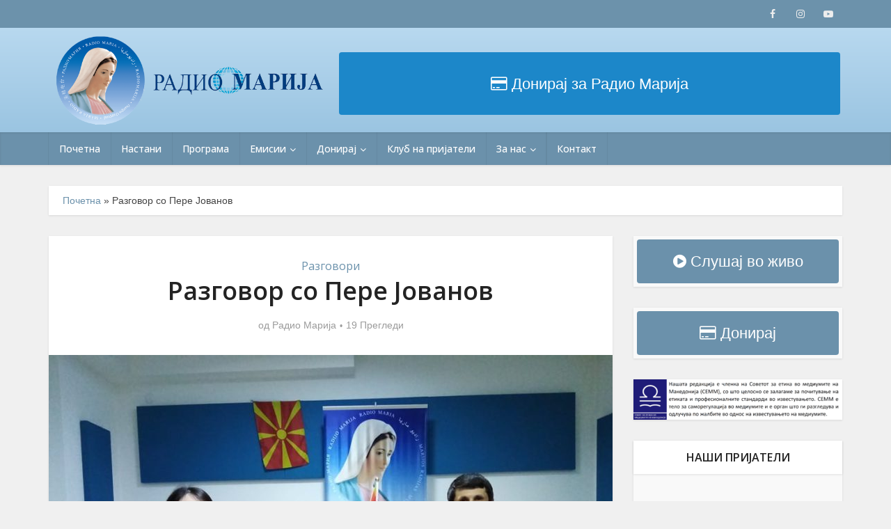

--- FILE ---
content_type: text/html; charset=UTF-8
request_url: https://radiomarija.mk/%D1%80%D0%B0%D0%B7%D0%B3%D0%BE%D0%B2%D0%BE%D1%80-%D1%81%D0%BE-%D0%BF%D0%B5%D1%80%D0%B5-%D1%98%D0%BE%D0%B2%D0%B0%D0%BD%D0%BE%D0%B2/
body_size: 19941
content:

<!DOCTYPE html>
<html lang="mk-MK" class="no-js no-svg">

<head>

<!-- Google tag (gtag.js) -->
<script async src="https://www.googletagmanager.com/gtag/js?id=G-EW2NC93K9J"></script>
<script>
  window.dataLayer = window.dataLayer || [];
  function gtag(){dataLayer.push(arguments);}
  gtag('js', new Date());

  gtag('config', 'G-EW2NC93K9J');
</script>

<meta http-equiv="Content-Type" content="text/html; charset=UTF-8" />
<meta name="viewport" content="user-scalable=yes, width=device-width, initial-scale=1.0, maximum-scale=1, minimum-scale=1">
<link rel="profile" href="https://gmpg.org/xfn/11" />

<meta name='robots' content='index, follow, max-image-preview:large, max-snippet:-1, max-video-preview:-1' />

	<!-- This site is optimized with the Yoast SEO plugin v24.0 - https://yoast.com/wordpress/plugins/seo/ -->
	<title>Разговор со Пере Јованов - Радио Марија</title>
	<link rel="canonical" href="https://radiomarija.mk/разговор-со-пере-јованов/" />
	<meta property="og:locale" content="mk_MK" />
	<meta property="og:type" content="article" />
	<meta property="og:title" content="Разговор со Пере Јованов - Радио Марија" />
	<meta property="og:description" content="Слушајте ја емисијата овде:" />
	<meta property="og:url" content="https://radiomarija.mk/разговор-со-пере-јованов/" />
	<meta property="og:site_name" content="Радио Марија" />
	<meta property="article:publisher" content="https://www.facebook.com/radiomariamamk" />
	<meta property="article:published_time" content="2022-03-10T11:08:53+00:00" />
	<meta property="article:modified_time" content="2025-03-05T19:21:45+00:00" />
	<meta property="og:image" content="https://radiomarija.mk/wp-content/uploads/2022/03/pere-jovanov-1.jpg" />
	<meta property="og:image:width" content="960" />
	<meta property="og:image:height" content="720" />
	<meta property="og:image:type" content="image/jpeg" />
	<meta name="author" content="Радио Марија" />
	<meta name="twitter:card" content="summary_large_image" />
	<meta name="twitter:label1" content="Written by" />
	<meta name="twitter:data1" content="Радио Марија" />
	<script type="application/ld+json" class="yoast-schema-graph">{"@context":"https://schema.org","@graph":[{"@type":"Article","@id":"https://radiomarija.mk/%d1%80%d0%b0%d0%b7%d0%b3%d0%be%d0%b2%d0%be%d1%80-%d1%81%d0%be-%d0%bf%d0%b5%d1%80%d0%b5-%d1%98%d0%be%d0%b2%d0%b0%d0%bd%d0%be%d0%b2/#article","isPartOf":{"@id":"https://radiomarija.mk/%d1%80%d0%b0%d0%b7%d0%b3%d0%be%d0%b2%d0%be%d1%80-%d1%81%d0%be-%d0%bf%d0%b5%d1%80%d0%b5-%d1%98%d0%be%d0%b2%d0%b0%d0%bd%d0%be%d0%b2/"},"author":{"name":"Радио Марија","@id":"https://radiomarija.mk/#/schema/person/707f9b3ac2d8df3e7b6b462d1928e960"},"headline":"Разговор со Пере Јованов","datePublished":"2022-03-10T11:08:53+00:00","dateModified":"2025-03-05T19:21:45+00:00","mainEntityOfPage":{"@id":"https://radiomarija.mk/%d1%80%d0%b0%d0%b7%d0%b3%d0%be%d0%b2%d0%be%d1%80-%d1%81%d0%be-%d0%bf%d0%b5%d1%80%d0%b5-%d1%98%d0%be%d0%b2%d0%b0%d0%bd%d0%be%d0%b2/"},"wordCount":8,"publisher":{"@id":"https://radiomarija.mk/#organization"},"image":{"@id":"https://radiomarija.mk/%d1%80%d0%b0%d0%b7%d0%b3%d0%be%d0%b2%d0%be%d1%80-%d1%81%d0%be-%d0%bf%d0%b5%d1%80%d0%b5-%d1%98%d0%be%d0%b2%d0%b0%d0%bd%d0%be%d0%b2/#primaryimage"},"thumbnailUrl":"https://radiomarija.mk/wp-content/uploads/2022/03/pere-jovanov-1.jpg","articleSection":["Разговори"],"inLanguage":"mk-MK"},{"@type":"WebPage","@id":"https://radiomarija.mk/%d1%80%d0%b0%d0%b7%d0%b3%d0%be%d0%b2%d0%be%d1%80-%d1%81%d0%be-%d0%bf%d0%b5%d1%80%d0%b5-%d1%98%d0%be%d0%b2%d0%b0%d0%bd%d0%be%d0%b2/","url":"https://radiomarija.mk/%d1%80%d0%b0%d0%b7%d0%b3%d0%be%d0%b2%d0%be%d1%80-%d1%81%d0%be-%d0%bf%d0%b5%d1%80%d0%b5-%d1%98%d0%be%d0%b2%d0%b0%d0%bd%d0%be%d0%b2/","name":"Разговор со Пере Јованов - Радио Марија","isPartOf":{"@id":"https://radiomarija.mk/#website"},"primaryImageOfPage":{"@id":"https://radiomarija.mk/%d1%80%d0%b0%d0%b7%d0%b3%d0%be%d0%b2%d0%be%d1%80-%d1%81%d0%be-%d0%bf%d0%b5%d1%80%d0%b5-%d1%98%d0%be%d0%b2%d0%b0%d0%bd%d0%be%d0%b2/#primaryimage"},"image":{"@id":"https://radiomarija.mk/%d1%80%d0%b0%d0%b7%d0%b3%d0%be%d0%b2%d0%be%d1%80-%d1%81%d0%be-%d0%bf%d0%b5%d1%80%d0%b5-%d1%98%d0%be%d0%b2%d0%b0%d0%bd%d0%be%d0%b2/#primaryimage"},"thumbnailUrl":"https://radiomarija.mk/wp-content/uploads/2022/03/pere-jovanov-1.jpg","datePublished":"2022-03-10T11:08:53+00:00","dateModified":"2025-03-05T19:21:45+00:00","breadcrumb":{"@id":"https://radiomarija.mk/%d1%80%d0%b0%d0%b7%d0%b3%d0%be%d0%b2%d0%be%d1%80-%d1%81%d0%be-%d0%bf%d0%b5%d1%80%d0%b5-%d1%98%d0%be%d0%b2%d0%b0%d0%bd%d0%be%d0%b2/#breadcrumb"},"inLanguage":"mk-MK","potentialAction":[{"@type":"ReadAction","target":["https://radiomarija.mk/%d1%80%d0%b0%d0%b7%d0%b3%d0%be%d0%b2%d0%be%d1%80-%d1%81%d0%be-%d0%bf%d0%b5%d1%80%d0%b5-%d1%98%d0%be%d0%b2%d0%b0%d0%bd%d0%be%d0%b2/"]}]},{"@type":"ImageObject","inLanguage":"mk-MK","@id":"https://radiomarija.mk/%d1%80%d0%b0%d0%b7%d0%b3%d0%be%d0%b2%d0%be%d1%80-%d1%81%d0%be-%d0%bf%d0%b5%d1%80%d0%b5-%d1%98%d0%be%d0%b2%d0%b0%d0%bd%d0%be%d0%b2/#primaryimage","url":"https://radiomarija.mk/wp-content/uploads/2022/03/pere-jovanov-1.jpg","contentUrl":"https://radiomarija.mk/wp-content/uploads/2022/03/pere-jovanov-1.jpg","width":960,"height":720},{"@type":"BreadcrumbList","@id":"https://radiomarija.mk/%d1%80%d0%b0%d0%b7%d0%b3%d0%be%d0%b2%d0%be%d1%80-%d1%81%d0%be-%d0%bf%d0%b5%d1%80%d0%b5-%d1%98%d0%be%d0%b2%d0%b0%d0%bd%d0%be%d0%b2/#breadcrumb","itemListElement":[{"@type":"ListItem","position":1,"name":"Почетна","item":"https://radiomarija.mk/"},{"@type":"ListItem","position":2,"name":"Разговор со Пере Јованов"}]},{"@type":"WebSite","@id":"https://radiomarija.mk/#website","url":"https://radiomarija.mk/","name":"Радио Марија","description":"Христијански Глас Во Твојот Дом","publisher":{"@id":"https://radiomarija.mk/#organization"},"potentialAction":[{"@type":"SearchAction","target":{"@type":"EntryPoint","urlTemplate":"https://radiomarija.mk/?s={search_term_string}"},"query-input":{"@type":"PropertyValueSpecification","valueRequired":true,"valueName":"search_term_string"}}],"inLanguage":"mk-MK"},{"@type":"Organization","@id":"https://radiomarija.mk/#organization","name":"Радио Марија","url":"https://radiomarija.mk/","logo":{"@type":"ImageObject","inLanguage":"mk-MK","@id":"https://radiomarija.mk/#/schema/logo/image/","url":"https://radiomarija.mk/wp-content/uploads/2024/09/logo.png","contentUrl":"https://radiomarija.mk/wp-content/uploads/2024/09/logo.png","width":640,"height":210,"caption":"Радио Марија"},"image":{"@id":"https://radiomarija.mk/#/schema/logo/image/"},"sameAs":["https://www.facebook.com/radiomariamamk"]},{"@type":"Person","@id":"https://radiomarija.mk/#/schema/person/707f9b3ac2d8df3e7b6b462d1928e960","name":"Радио Марија","image":{"@type":"ImageObject","inLanguage":"mk-MK","@id":"https://radiomarija.mk/#/schema/person/image/","url":"https://secure.gravatar.com/avatar/93eeda03789c114cd1793525a85f3aa651ae1c1657f9b42a1462758932553228?s=96&d=mm&r=g","contentUrl":"https://secure.gravatar.com/avatar/93eeda03789c114cd1793525a85f3aa651ae1c1657f9b42a1462758932553228?s=96&d=mm&r=g","caption":"Радио Марија"},"sameAs":["https://radiomarija.mk"],"url":"https://radiomarija.mk/author/admin/"}]}</script>
	<!-- / Yoast SEO plugin. -->


<link rel='dns-prefetch' href='//fonts.googleapis.com' />
<link rel="alternate" type="application/rss+xml" title="Радио Марија &raquo; Фид" href="https://radiomarija.mk/feed/" />
<link rel="alternate" type="application/rss+xml" title="Радио Марија &raquo; фидови за коментари" href="https://radiomarija.mk/comments/feed/" />
<link rel="alternate" title="oEmbed (JSON)" type="application/json+oembed" href="https://radiomarija.mk/wp-json/oembed/1.0/embed?url=https%3A%2F%2Fradiomarija.mk%2F%25d1%2580%25d0%25b0%25d0%25b7%25d0%25b3%25d0%25be%25d0%25b2%25d0%25be%25d1%2580-%25d1%2581%25d0%25be-%25d0%25bf%25d0%25b5%25d1%2580%25d0%25b5-%25d1%2598%25d0%25be%25d0%25b2%25d0%25b0%25d0%25bd%25d0%25be%25d0%25b2%2F" />
<link rel="alternate" title="oEmbed (XML)" type="text/xml+oembed" href="https://radiomarija.mk/wp-json/oembed/1.0/embed?url=https%3A%2F%2Fradiomarija.mk%2F%25d1%2580%25d0%25b0%25d0%25b7%25d0%25b3%25d0%25be%25d0%25b2%25d0%25be%25d1%2580-%25d1%2581%25d0%25be-%25d0%25bf%25d0%25b5%25d1%2580%25d0%25b5-%25d1%2598%25d0%25be%25d0%25b2%25d0%25b0%25d0%25bd%25d0%25be%25d0%25b2%2F&#038;format=xml" />
<style id='wp-img-auto-sizes-contain-inline-css' type='text/css'>
img:is([sizes=auto i],[sizes^="auto," i]){contain-intrinsic-size:3000px 1500px}
/*# sourceURL=wp-img-auto-sizes-contain-inline-css */
</style>
<style id='wp-emoji-styles-inline-css' type='text/css'>

	img.wp-smiley, img.emoji {
		display: inline !important;
		border: none !important;
		box-shadow: none !important;
		height: 1em !important;
		width: 1em !important;
		margin: 0 0.07em !important;
		vertical-align: -0.1em !important;
		background: none !important;
		padding: 0 !important;
	}
/*# sourceURL=wp-emoji-styles-inline-css */
</style>
<style id='wp-block-library-inline-css' type='text/css'>
:root{--wp-block-synced-color:#7a00df;--wp-block-synced-color--rgb:122,0,223;--wp-bound-block-color:var(--wp-block-synced-color);--wp-editor-canvas-background:#ddd;--wp-admin-theme-color:#007cba;--wp-admin-theme-color--rgb:0,124,186;--wp-admin-theme-color-darker-10:#006ba1;--wp-admin-theme-color-darker-10--rgb:0,107,160.5;--wp-admin-theme-color-darker-20:#005a87;--wp-admin-theme-color-darker-20--rgb:0,90,135;--wp-admin-border-width-focus:2px}@media (min-resolution:192dpi){:root{--wp-admin-border-width-focus:1.5px}}.wp-element-button{cursor:pointer}:root .has-very-light-gray-background-color{background-color:#eee}:root .has-very-dark-gray-background-color{background-color:#313131}:root .has-very-light-gray-color{color:#eee}:root .has-very-dark-gray-color{color:#313131}:root .has-vivid-green-cyan-to-vivid-cyan-blue-gradient-background{background:linear-gradient(135deg,#00d084,#0693e3)}:root .has-purple-crush-gradient-background{background:linear-gradient(135deg,#34e2e4,#4721fb 50%,#ab1dfe)}:root .has-hazy-dawn-gradient-background{background:linear-gradient(135deg,#faaca8,#dad0ec)}:root .has-subdued-olive-gradient-background{background:linear-gradient(135deg,#fafae1,#67a671)}:root .has-atomic-cream-gradient-background{background:linear-gradient(135deg,#fdd79a,#004a59)}:root .has-nightshade-gradient-background{background:linear-gradient(135deg,#330968,#31cdcf)}:root .has-midnight-gradient-background{background:linear-gradient(135deg,#020381,#2874fc)}:root{--wp--preset--font-size--normal:16px;--wp--preset--font-size--huge:42px}.has-regular-font-size{font-size:1em}.has-larger-font-size{font-size:2.625em}.has-normal-font-size{font-size:var(--wp--preset--font-size--normal)}.has-huge-font-size{font-size:var(--wp--preset--font-size--huge)}.has-text-align-center{text-align:center}.has-text-align-left{text-align:left}.has-text-align-right{text-align:right}.has-fit-text{white-space:nowrap!important}#end-resizable-editor-section{display:none}.aligncenter{clear:both}.items-justified-left{justify-content:flex-start}.items-justified-center{justify-content:center}.items-justified-right{justify-content:flex-end}.items-justified-space-between{justify-content:space-between}.screen-reader-text{border:0;clip-path:inset(50%);height:1px;margin:-1px;overflow:hidden;padding:0;position:absolute;width:1px;word-wrap:normal!important}.screen-reader-text:focus{background-color:#ddd;clip-path:none;color:#444;display:block;font-size:1em;height:auto;left:5px;line-height:normal;padding:15px 23px 14px;text-decoration:none;top:5px;width:auto;z-index:100000}html :where(.has-border-color){border-style:solid}html :where([style*=border-top-color]){border-top-style:solid}html :where([style*=border-right-color]){border-right-style:solid}html :where([style*=border-bottom-color]){border-bottom-style:solid}html :where([style*=border-left-color]){border-left-style:solid}html :where([style*=border-width]){border-style:solid}html :where([style*=border-top-width]){border-top-style:solid}html :where([style*=border-right-width]){border-right-style:solid}html :where([style*=border-bottom-width]){border-bottom-style:solid}html :where([style*=border-left-width]){border-left-style:solid}html :where(img[class*=wp-image-]){height:auto;max-width:100%}:where(figure){margin:0 0 1em}html :where(.is-position-sticky){--wp-admin--admin-bar--position-offset:var(--wp-admin--admin-bar--height,0px)}@media screen and (max-width:600px){html :where(.is-position-sticky){--wp-admin--admin-bar--position-offset:0px}}

/*# sourceURL=wp-block-library-inline-css */
</style><style id='global-styles-inline-css' type='text/css'>
:root{--wp--preset--aspect-ratio--square: 1;--wp--preset--aspect-ratio--4-3: 4/3;--wp--preset--aspect-ratio--3-4: 3/4;--wp--preset--aspect-ratio--3-2: 3/2;--wp--preset--aspect-ratio--2-3: 2/3;--wp--preset--aspect-ratio--16-9: 16/9;--wp--preset--aspect-ratio--9-16: 9/16;--wp--preset--color--black: #000000;--wp--preset--color--cyan-bluish-gray: #abb8c3;--wp--preset--color--white: #ffffff;--wp--preset--color--pale-pink: #f78da7;--wp--preset--color--vivid-red: #cf2e2e;--wp--preset--color--luminous-vivid-orange: #ff6900;--wp--preset--color--luminous-vivid-amber: #fcb900;--wp--preset--color--light-green-cyan: #7bdcb5;--wp--preset--color--vivid-green-cyan: #00d084;--wp--preset--color--pale-cyan-blue: #8ed1fc;--wp--preset--color--vivid-cyan-blue: #0693e3;--wp--preset--color--vivid-purple: #9b51e0;--wp--preset--color--vce-acc: #6b91ab;--wp--preset--color--vce-meta: #9b9b9b;--wp--preset--color--vce-txt: #444444;--wp--preset--color--vce-bg: #ffffff;--wp--preset--color--vce-cat-0: ;--wp--preset--gradient--vivid-cyan-blue-to-vivid-purple: linear-gradient(135deg,rgb(6,147,227) 0%,rgb(155,81,224) 100%);--wp--preset--gradient--light-green-cyan-to-vivid-green-cyan: linear-gradient(135deg,rgb(122,220,180) 0%,rgb(0,208,130) 100%);--wp--preset--gradient--luminous-vivid-amber-to-luminous-vivid-orange: linear-gradient(135deg,rgb(252,185,0) 0%,rgb(255,105,0) 100%);--wp--preset--gradient--luminous-vivid-orange-to-vivid-red: linear-gradient(135deg,rgb(255,105,0) 0%,rgb(207,46,46) 100%);--wp--preset--gradient--very-light-gray-to-cyan-bluish-gray: linear-gradient(135deg,rgb(238,238,238) 0%,rgb(169,184,195) 100%);--wp--preset--gradient--cool-to-warm-spectrum: linear-gradient(135deg,rgb(74,234,220) 0%,rgb(151,120,209) 20%,rgb(207,42,186) 40%,rgb(238,44,130) 60%,rgb(251,105,98) 80%,rgb(254,248,76) 100%);--wp--preset--gradient--blush-light-purple: linear-gradient(135deg,rgb(255,206,236) 0%,rgb(152,150,240) 100%);--wp--preset--gradient--blush-bordeaux: linear-gradient(135deg,rgb(254,205,165) 0%,rgb(254,45,45) 50%,rgb(107,0,62) 100%);--wp--preset--gradient--luminous-dusk: linear-gradient(135deg,rgb(255,203,112) 0%,rgb(199,81,192) 50%,rgb(65,88,208) 100%);--wp--preset--gradient--pale-ocean: linear-gradient(135deg,rgb(255,245,203) 0%,rgb(182,227,212) 50%,rgb(51,167,181) 100%);--wp--preset--gradient--electric-grass: linear-gradient(135deg,rgb(202,248,128) 0%,rgb(113,206,126) 100%);--wp--preset--gradient--midnight: linear-gradient(135deg,rgb(2,3,129) 0%,rgb(40,116,252) 100%);--wp--preset--font-size--small: 13px;--wp--preset--font-size--medium: 20px;--wp--preset--font-size--large: 21px;--wp--preset--font-size--x-large: 42px;--wp--preset--font-size--normal: 16px;--wp--preset--font-size--huge: 28px;--wp--preset--spacing--20: 0.44rem;--wp--preset--spacing--30: 0.67rem;--wp--preset--spacing--40: 1rem;--wp--preset--spacing--50: 1.5rem;--wp--preset--spacing--60: 2.25rem;--wp--preset--spacing--70: 3.38rem;--wp--preset--spacing--80: 5.06rem;--wp--preset--shadow--natural: 6px 6px 9px rgba(0, 0, 0, 0.2);--wp--preset--shadow--deep: 12px 12px 50px rgba(0, 0, 0, 0.4);--wp--preset--shadow--sharp: 6px 6px 0px rgba(0, 0, 0, 0.2);--wp--preset--shadow--outlined: 6px 6px 0px -3px rgb(255, 255, 255), 6px 6px rgb(0, 0, 0);--wp--preset--shadow--crisp: 6px 6px 0px rgb(0, 0, 0);}:where(.is-layout-flex){gap: 0.5em;}:where(.is-layout-grid){gap: 0.5em;}body .is-layout-flex{display: flex;}.is-layout-flex{flex-wrap: wrap;align-items: center;}.is-layout-flex > :is(*, div){margin: 0;}body .is-layout-grid{display: grid;}.is-layout-grid > :is(*, div){margin: 0;}:where(.wp-block-columns.is-layout-flex){gap: 2em;}:where(.wp-block-columns.is-layout-grid){gap: 2em;}:where(.wp-block-post-template.is-layout-flex){gap: 1.25em;}:where(.wp-block-post-template.is-layout-grid){gap: 1.25em;}.has-black-color{color: var(--wp--preset--color--black) !important;}.has-cyan-bluish-gray-color{color: var(--wp--preset--color--cyan-bluish-gray) !important;}.has-white-color{color: var(--wp--preset--color--white) !important;}.has-pale-pink-color{color: var(--wp--preset--color--pale-pink) !important;}.has-vivid-red-color{color: var(--wp--preset--color--vivid-red) !important;}.has-luminous-vivid-orange-color{color: var(--wp--preset--color--luminous-vivid-orange) !important;}.has-luminous-vivid-amber-color{color: var(--wp--preset--color--luminous-vivid-amber) !important;}.has-light-green-cyan-color{color: var(--wp--preset--color--light-green-cyan) !important;}.has-vivid-green-cyan-color{color: var(--wp--preset--color--vivid-green-cyan) !important;}.has-pale-cyan-blue-color{color: var(--wp--preset--color--pale-cyan-blue) !important;}.has-vivid-cyan-blue-color{color: var(--wp--preset--color--vivid-cyan-blue) !important;}.has-vivid-purple-color{color: var(--wp--preset--color--vivid-purple) !important;}.has-black-background-color{background-color: var(--wp--preset--color--black) !important;}.has-cyan-bluish-gray-background-color{background-color: var(--wp--preset--color--cyan-bluish-gray) !important;}.has-white-background-color{background-color: var(--wp--preset--color--white) !important;}.has-pale-pink-background-color{background-color: var(--wp--preset--color--pale-pink) !important;}.has-vivid-red-background-color{background-color: var(--wp--preset--color--vivid-red) !important;}.has-luminous-vivid-orange-background-color{background-color: var(--wp--preset--color--luminous-vivid-orange) !important;}.has-luminous-vivid-amber-background-color{background-color: var(--wp--preset--color--luminous-vivid-amber) !important;}.has-light-green-cyan-background-color{background-color: var(--wp--preset--color--light-green-cyan) !important;}.has-vivid-green-cyan-background-color{background-color: var(--wp--preset--color--vivid-green-cyan) !important;}.has-pale-cyan-blue-background-color{background-color: var(--wp--preset--color--pale-cyan-blue) !important;}.has-vivid-cyan-blue-background-color{background-color: var(--wp--preset--color--vivid-cyan-blue) !important;}.has-vivid-purple-background-color{background-color: var(--wp--preset--color--vivid-purple) !important;}.has-black-border-color{border-color: var(--wp--preset--color--black) !important;}.has-cyan-bluish-gray-border-color{border-color: var(--wp--preset--color--cyan-bluish-gray) !important;}.has-white-border-color{border-color: var(--wp--preset--color--white) !important;}.has-pale-pink-border-color{border-color: var(--wp--preset--color--pale-pink) !important;}.has-vivid-red-border-color{border-color: var(--wp--preset--color--vivid-red) !important;}.has-luminous-vivid-orange-border-color{border-color: var(--wp--preset--color--luminous-vivid-orange) !important;}.has-luminous-vivid-amber-border-color{border-color: var(--wp--preset--color--luminous-vivid-amber) !important;}.has-light-green-cyan-border-color{border-color: var(--wp--preset--color--light-green-cyan) !important;}.has-vivid-green-cyan-border-color{border-color: var(--wp--preset--color--vivid-green-cyan) !important;}.has-pale-cyan-blue-border-color{border-color: var(--wp--preset--color--pale-cyan-blue) !important;}.has-vivid-cyan-blue-border-color{border-color: var(--wp--preset--color--vivid-cyan-blue) !important;}.has-vivid-purple-border-color{border-color: var(--wp--preset--color--vivid-purple) !important;}.has-vivid-cyan-blue-to-vivid-purple-gradient-background{background: var(--wp--preset--gradient--vivid-cyan-blue-to-vivid-purple) !important;}.has-light-green-cyan-to-vivid-green-cyan-gradient-background{background: var(--wp--preset--gradient--light-green-cyan-to-vivid-green-cyan) !important;}.has-luminous-vivid-amber-to-luminous-vivid-orange-gradient-background{background: var(--wp--preset--gradient--luminous-vivid-amber-to-luminous-vivid-orange) !important;}.has-luminous-vivid-orange-to-vivid-red-gradient-background{background: var(--wp--preset--gradient--luminous-vivid-orange-to-vivid-red) !important;}.has-very-light-gray-to-cyan-bluish-gray-gradient-background{background: var(--wp--preset--gradient--very-light-gray-to-cyan-bluish-gray) !important;}.has-cool-to-warm-spectrum-gradient-background{background: var(--wp--preset--gradient--cool-to-warm-spectrum) !important;}.has-blush-light-purple-gradient-background{background: var(--wp--preset--gradient--blush-light-purple) !important;}.has-blush-bordeaux-gradient-background{background: var(--wp--preset--gradient--blush-bordeaux) !important;}.has-luminous-dusk-gradient-background{background: var(--wp--preset--gradient--luminous-dusk) !important;}.has-pale-ocean-gradient-background{background: var(--wp--preset--gradient--pale-ocean) !important;}.has-electric-grass-gradient-background{background: var(--wp--preset--gradient--electric-grass) !important;}.has-midnight-gradient-background{background: var(--wp--preset--gradient--midnight) !important;}.has-small-font-size{font-size: var(--wp--preset--font-size--small) !important;}.has-medium-font-size{font-size: var(--wp--preset--font-size--medium) !important;}.has-large-font-size{font-size: var(--wp--preset--font-size--large) !important;}.has-x-large-font-size{font-size: var(--wp--preset--font-size--x-large) !important;}
/*# sourceURL=global-styles-inline-css */
</style>

<style id='classic-theme-styles-inline-css' type='text/css'>
/*! This file is auto-generated */
.wp-block-button__link{color:#fff;background-color:#32373c;border-radius:9999px;box-shadow:none;text-decoration:none;padding:calc(.667em + 2px) calc(1.333em + 2px);font-size:1.125em}.wp-block-file__button{background:#32373c;color:#fff;text-decoration:none}
/*# sourceURL=/wp-includes/css/classic-themes.min.css */
</style>
<link rel='stylesheet' id='contact-form-7-css' href='https://radiomarija.mk/wp-content/plugins/contact-form-7/includes/css/styles.css?ver=6.0.1' type='text/css' media='all' />
<link rel='stylesheet' id='mks_shortcodes_simple_line_icons-css' href='https://radiomarija.mk/wp-content/plugins/meks-flexible-shortcodes/css/simple-line/simple-line-icons.css?ver=1.3.6' type='text/css' media='screen' />
<link rel='stylesheet' id='mks_shortcodes_css-css' href='https://radiomarija.mk/wp-content/plugins/meks-flexible-shortcodes/css/style.css?ver=1.3.6' type='text/css' media='screen' />
<link rel='stylesheet' id='vce-fonts-css' href='https://fonts.googleapis.com/css2?family=Open%20Sans:wght@400;500;600' type='text/css' media='all' />
<link rel='stylesheet' id='vce-style-css' href='https://radiomarija.mk/wp-content/themes/voice/assets/css/min.css?ver=3.0.3' type='text/css' media='all' />
<style id='vce-style-inline-css' type='text/css'>
body, button, input, select, textarea {font-size: 1.6rem;}.vce-single .entry-headline p{font-size: 1.8rem;}.main-navigation a{font-size: 1.4rem;}.sidebar .widget-title{font-size: 1.6rem;}.sidebar .widget, .vce-lay-c .entry-content, .vce-lay-h .entry-content {font-size: 1.4rem;}.vce-featured-link-article{font-size: 5.0rem;}.vce-featured-grid-big.vce-featured-grid .vce-featured-link-article{font-size: 3.0rem;}.vce-featured-grid .vce-featured-link-article{font-size: 2.0rem;}h1 { font-size: 3.6rem; }h2 { font-size: 4.0rem; }h3 { font-size: 3.5rem; }h4 { font-size: 2.5rem; }h5 { font-size: 2.0rem; }h6 { font-size: 1.8rem; }.comment-reply-title, .main-box-title{font-size: 1.6rem;}h1.entry-title{font-size: 3.6rem;}.vce-lay-a .entry-title a{font-size: 3.0rem;}.vce-lay-b .entry-title{font-size: 2.4rem;}.vce-lay-c .entry-title, .vce-sid-none .vce-lay-c .entry-title{font-size: 2.0rem;}.vce-lay-d .entry-title{font-size: 1.4rem;}.vce-lay-e .entry-title{font-size: 1.3rem;}.vce-lay-f .entry-title{font-size: 1.4rem;}.vce-lay-g .entry-title a, .vce-lay-g .entry-title a:hover{font-size: 2.6rem;}.vce-lay-h .entry-title{font-size: 2.2rem;}.entry-meta div,.entry-meta div a,.vce-lay-g .meta-item,.vce-lay-c .meta-item{font-size: 1.4rem;}.vce-lay-d .meta-category a,.vce-lay-d .entry-meta div,.vce-lay-d .entry-meta div a,.vce-lay-e .entry-meta div,.vce-lay-e .entry-meta div a,.vce-lay-e .fn,.vce-lay-e .meta-item{font-size: 1.3rem;}body {background-color:#f0f0f0;}body,.mks_author_widget h3,.site-description,.meta-category a,textarea {font-family: 'Open Sans';font-weight: 400;}h1,h2,h3,h4,h5,h6,blockquote,.vce-post-link,.site-title,.site-title a,.main-box-title,.comment-reply-title,.entry-title a,.vce-single .entry-headline p,.vce-prev-next-link,.author-title,.mks_pullquote,.widget_rss ul li .rsswidget,#bbpress-forums .bbp-forum-title,#bbpress-forums .bbp-topic-permalink {font-family: 'Open Sans';font-weight: 600;}.main-navigation a,.sidr a{font-family: 'Open Sans';font-weight: 500;}.vce-single .entry-content,.vce-single .entry-headline,.vce-single .entry-footer,.vce-share-bar {width: 600px;}.vce-lay-a .lay-a-content{width: 600px;max-width: 600px;}.vce-page .entry-content,.vce-page .entry-title-page {width: 600px;}.vce-sid-none .vce-single .entry-content,.vce-sid-none .vce-single .entry-headline,.vce-sid-none .vce-single .entry-footer {width: 600px;}.vce-sid-none .vce-page .entry-content,.vce-sid-none .vce-page .entry-title-page,.error404 .entry-content {width: 600px;max-width: 600px;}body, button, input, select, textarea{color: #444444;}h1,h2,h3,h4,h5,h6,.entry-title a,.prev-next-nav a,#bbpress-forums .bbp-forum-title, #bbpress-forums .bbp-topic-permalink,.woocommerce ul.products li.product .price .amount{color: #232323;}a,.entry-title a:hover,.vce-prev-next-link:hover,.vce-author-links a:hover,.required,.error404 h4,.prev-next-nav a:hover,#bbpress-forums .bbp-forum-title:hover, #bbpress-forums .bbp-topic-permalink:hover,.woocommerce ul.products li.product h3:hover,.woocommerce ul.products li.product h3:hover mark,.main-box-title a:hover{color: #6b91ab;}.vce-square,.vce-main-content .mejs-controls .mejs-time-rail .mejs-time-current,button,input[type="button"],input[type="reset"],input[type="submit"],.vce-button,.pagination-wapper a,#vce-pagination .next.page-numbers,#vce-pagination .prev.page-numbers,#vce-pagination .page-numbers,#vce-pagination .page-numbers.current,.vce-link-pages a,#vce-pagination a,.vce-load-more a,.vce-slider-pagination .owl-nav > div,.vce-mega-menu-posts-wrap .owl-nav > div,.comment-reply-link:hover,.vce-featured-section a,.vce-lay-g .vce-featured-info .meta-category a,.vce-404-menu a,.vce-post.sticky .meta-image:before,#vce-pagination .page-numbers:hover,#bbpress-forums .bbp-pagination .current,#bbpress-forums .bbp-pagination a:hover,.woocommerce #respond input#submit,.woocommerce a.button,.woocommerce button.button,.woocommerce input.button,.woocommerce ul.products li.product .added_to_cart,.woocommerce #respond input#submit:hover,.woocommerce a.button:hover,.woocommerce button.button:hover,.woocommerce input.button:hover,.woocommerce ul.products li.product .added_to_cart:hover,.woocommerce #respond input#submit.alt,.woocommerce a.button.alt,.woocommerce button.button.alt,.woocommerce input.button.alt,.woocommerce #respond input#submit.alt:hover, .woocommerce a.button.alt:hover, .woocommerce button.button.alt:hover, .woocommerce input.button.alt:hover,.woocommerce span.onsale,.woocommerce .widget_price_filter .ui-slider .ui-slider-range,.woocommerce .widget_price_filter .ui-slider .ui-slider-handle,.comments-holder .navigation .page-numbers.current,.vce-lay-a .vce-read-more:hover,.vce-lay-c .vce-read-more:hover,body div.wpforms-container-full .wpforms-form input[type=submit], body div.wpforms-container-full .wpforms-form button[type=submit], body div.wpforms-container-full .wpforms-form .wpforms-page-button,body div.wpforms-container-full .wpforms-form input[type=submit]:hover, body div.wpforms-container-full .wpforms-form button[type=submit]:hover, body div.wpforms-container-full .wpforms-form .wpforms-page-button:hover,.wp-block-search__button {background-color: #6b91ab;}#vce-pagination .page-numbers,.comments-holder .navigation .page-numbers{background: transparent;color: #6b91ab;border: 1px solid #6b91ab;}.comments-holder .navigation .page-numbers:hover{background: #6b91ab;border: 1px solid #6b91ab;}.bbp-pagination-links a{background: transparent;color: #6b91ab;border: 1px solid #6b91ab !important;}#vce-pagination .page-numbers.current,.bbp-pagination-links span.current,.comments-holder .navigation .page-numbers.current{border: 1px solid #6b91ab;}.widget_categories .cat-item:before,.widget_categories .cat-item .count{background: #6b91ab;}.comment-reply-link,.vce-lay-a .vce-read-more,.vce-lay-c .vce-read-more{border: 1px solid #6b91ab;}.entry-meta div,.entry-meta-count,.entry-meta div a,.comment-metadata a,.meta-category span,.meta-author-wrapped,.wp-caption .wp-caption-text,.widget_rss .rss-date,.sidebar cite,.site-footer cite,.sidebar .vce-post-list .entry-meta div,.sidebar .vce-post-list .entry-meta div a,.sidebar .vce-post-list .fn,.sidebar .vce-post-list .fn a,.site-footer .vce-post-list .entry-meta div,.site-footer .vce-post-list .entry-meta div a,.site-footer .vce-post-list .fn,.site-footer .vce-post-list .fn a,#bbpress-forums .bbp-topic-started-by,#bbpress-forums .bbp-topic-started-in,#bbpress-forums .bbp-forum-info .bbp-forum-content,#bbpress-forums p.bbp-topic-meta,span.bbp-admin-links a,.bbp-reply-post-date,#bbpress-forums li.bbp-header,#bbpress-forums li.bbp-footer,.woocommerce .woocommerce-result-count,.woocommerce .product_meta{color: #9b9b9b;}.main-box-title, .comment-reply-title, .main-box-head{background: #ffffff;color: #232323;}.main-box-title a{color: #232323;}.sidebar .widget .widget-title a{color: #232323;}.main-box,.comment-respond,.prev-next-nav{background: #f9f9f9;}.vce-post,ul.comment-list > li.comment,.main-box-single,.ie8 .vce-single,#disqus_thread,.vce-author-card,.vce-author-card .vce-content-outside,.mks-bredcrumbs-container,ul.comment-list > li.pingback{background: #ffffff;}.mks_tabs.horizontal .mks_tab_nav_item.active{border-bottom: 1px solid #ffffff;}.mks_tabs.horizontal .mks_tab_item,.mks_tabs.vertical .mks_tab_nav_item.active,.mks_tabs.horizontal .mks_tab_nav_item.active{background: #ffffff;}.mks_tabs.vertical .mks_tab_nav_item.active{border-right: 1px solid #ffffff;}#vce-pagination,.vce-slider-pagination .owl-controls,.vce-content-outside,.comments-holder .navigation{background: #f3f3f3;}.sidebar .widget-title{background: #ffffff;color: #232323;}.sidebar .widget{background: #f9f9f9;}.sidebar .widget,.sidebar .widget li a,.sidebar .mks_author_widget h3 a,.sidebar .mks_author_widget h3,.sidebar .vce-search-form .vce-search-input,.sidebar .vce-search-form .vce-search-input:focus{color: #444444;}.sidebar .widget li a:hover,.sidebar .widget a,.widget_nav_menu li.menu-item-has-children:hover:after,.widget_pages li.page_item_has_children:hover:after{color: #6b91ab;}.sidebar .tagcloud a {border: 1px solid #6b91ab;}.sidebar .mks_author_link,.sidebar .tagcloud a:hover,.sidebar .mks_themeforest_widget .more,.sidebar button,.sidebar input[type="button"],.sidebar input[type="reset"],.sidebar input[type="submit"],.sidebar .vce-button,.sidebar .bbp_widget_login .button{background-color: #6b91ab;}.sidebar .mks_author_widget .mks_autor_link_wrap,.sidebar .mks_themeforest_widget .mks_read_more,.widget .meks-instagram-follow-link {background: #f3f3f3;}.sidebar #wp-calendar caption,.sidebar .recentcomments,.sidebar .post-date,.sidebar #wp-calendar tbody{color: rgba(68,68,68,0.7);}.site-footer{background: #373941;}.site-footer .widget-title{color: #ffffff;}.site-footer,.site-footer .widget,.site-footer .widget li a,.site-footer .mks_author_widget h3 a,.site-footer .mks_author_widget h3,.site-footer .vce-search-form .vce-search-input,.site-footer .vce-search-form .vce-search-input:focus{color: #f9f9f9;}.site-footer .widget li a:hover,.site-footer .widget a,.site-info a{color: #da463a;}.site-footer .tagcloud a {border: 1px solid #da463a;}.site-footer .mks_author_link,.site-footer .mks_themeforest_widget .more,.site-footer button,.site-footer input[type="button"],.site-footer input[type="reset"],.site-footer input[type="submit"],.site-footer .vce-button,.site-footer .tagcloud a:hover{background-color: #da463a;}.site-footer #wp-calendar caption,.site-footer .recentcomments,.site-footer .post-date,.site-footer #wp-calendar tbody,.site-footer .site-info{color: rgba(249,249,249,0.7);}.top-header,.top-nav-menu li .sub-menu{background: #6c92ab;}.top-header,.top-header a{color: #ededed;}.top-header .vce-search-form .vce-search-input,.top-header .vce-search-input:focus,.top-header .vce-search-submit{color: #ededed;}.top-header .vce-search-form .vce-search-input::-webkit-input-placeholder { color: #ededed;}.top-header .vce-search-form .vce-search-input:-moz-placeholder { color: #ededed;}.top-header .vce-search-form .vce-search-input::-moz-placeholder { color: #ededed;}.top-header .vce-search-form .vce-search-input:-ms-input-placeholder { color: #ededed;}.header-1-wrapper{height: 150px;padding-top: 0px;}.header-2-wrapper,.header-3-wrapper{height: 150px;}.header-2-wrapper .site-branding,.header-3-wrapper .site-branding{top: 0px;left: 0px;}.site-title a, .site-title a:hover{color: #232323;}.site-description{color: #aaaaaa;}.main-header{background-color: #ffffff;}.header-bottom-wrapper{background: #6b91ab;}.vce-header-ads{margin: 30px 0;}.header-3-wrapper .nav-menu > li > a{padding: 65px 15px;}.header-sticky,.sidr{background: rgba(107,145,171,0.95);}.ie8 .header-sticky{background: #ffffff;}.main-navigation a,.nav-menu .vce-mega-menu > .sub-menu > li > a,.sidr li a,.vce-menu-parent{color: #ffffff;}.nav-menu > li:hover > a,.nav-menu > .current_page_item > a,.nav-menu > .current-menu-item > a,.nav-menu > .current-menu-ancestor > a,.main-navigation a.vce-item-selected,.main-navigation ul ul li:hover > a,.nav-menu ul .current-menu-item a,.nav-menu ul .current_page_item a,.vce-menu-parent:hover,.sidr li a:hover,.sidr li.sidr-class-current_page_item > a,.main-navigation li.current-menu-item.fa:before,.vce-responsive-nav{color: #020000;}#sidr-id-vce_main_navigation_menu .soc-nav-menu li a:hover {color: #ededed;}.nav-menu > li:hover > a,.nav-menu > .current_page_item > a,.nav-menu > .current-menu-item > a,.nav-menu > .current-menu-ancestor > a,.main-navigation a.vce-item-selected,.main-navigation ul ul,.header-sticky .nav-menu > .current_page_item:hover > a,.header-sticky .nav-menu > .current-menu-item:hover > a,.header-sticky .nav-menu > .current-menu-ancestor:hover > a,.header-sticky .main-navigation a.vce-item-selected:hover{background-color: #6b91ab;}.search-header-wrap ul {border-top: 2px solid #020000;}.vce-cart-icon a.vce-custom-cart span,.sidr-class-vce-custom-cart .sidr-class-vce-cart-count {background: #020000;font-family: 'Open Sans';}.vce-border-top .main-box-title{border-top: 2px solid #6b91ab;}.tagcloud a:hover,.sidebar .widget .mks_author_link,.sidebar .widget.mks_themeforest_widget .more,.site-footer .widget .mks_author_link,.site-footer .widget.mks_themeforest_widget .more,.vce-lay-g .entry-meta div,.vce-lay-g .fn,.vce-lay-g .fn a{color: #FFF;}.vce-featured-header .vce-featured-header-background{opacity: 0.5}.vce-featured-grid .vce-featured-header-background,.vce-post-big .vce-post-img:after,.vce-post-slider .vce-post-img:after{opacity: 0.5}.vce-featured-grid .owl-item:hover .vce-grid-text .vce-featured-header-background,.vce-post-big li:hover .vce-post-img:after,.vce-post-slider li:hover .vce-post-img:after {opacity: 0.8}.vce-featured-grid.vce-featured-grid-big .vce-featured-header-background,.vce-post-big .vce-post-img:after,.vce-post-slider .vce-post-img:after{opacity: 0.5}.vce-featured-grid.vce-featured-grid-big .owl-item:hover .vce-grid-text .vce-featured-header-background,.vce-post-big li:hover .vce-post-img:after,.vce-post-slider li:hover .vce-post-img:after {opacity: 0.8}#back-top {background: #323232}.sidr input[type=text]{background: rgba(255,255,255,0.1);color: rgba(255,255,255,0.5);}.is-style-solid-color{background-color: #6b91ab;color: #ffffff;}.wp-block-image figcaption{color: #9b9b9b;}.wp-block-cover .wp-block-cover-image-text, .wp-block-cover .wp-block-cover-text, .wp-block-cover h2, .wp-block-cover-image .wp-block-cover-image-text, .wp-block-cover-image .wp-block-cover-text, .wp-block-cover-image h2,p.has-drop-cap:not(:focus)::first-letter,p.wp-block-subhead{font-family: 'Open Sans';font-weight: 600;}.wp-block-cover .wp-block-cover-image-text, .wp-block-cover .wp-block-cover-text, .wp-block-cover h2, .wp-block-cover-image .wp-block-cover-image-text, .wp-block-cover-image .wp-block-cover-text, .wp-block-cover-image h2{font-size: 2.5rem;}p.wp-block-subhead{font-size: 1.8rem;}.wp-block-button__link{background: #6b91ab}.wp-block-search .wp-block-search__button{color: #ffffff}.meta-image:hover a img,.vce-lay-h .img-wrap:hover .meta-image > img,.img-wrp:hover img,.vce-gallery-big:hover img,.vce-gallery .gallery-item:hover img,.wp-block-gallery .blocks-gallery-item:hover img,.vce_posts_widget .vce-post-big li:hover img,.vce-featured-grid .owl-item:hover img,.vce-post-img:hover img,.mega-menu-img:hover img{-webkit-transform: scale(1.1);-moz-transform: scale(1.1);-o-transform: scale(1.1);-ms-transform: scale(1.1);transform: scale(1.1);}.has-small-font-size{ font-size: 1.2rem;}.has-large-font-size{ font-size: 1.9rem;}.has-huge-font-size{ font-size: 2.3rem;}@media(min-width: 671px){.has-small-font-size{ font-size: 1.3rem;}.has-normal-font-size{ font-size: 1.6rem;}.has-large-font-size{ font-size: 2.1rem;}.has-huge-font-size{ font-size: 2.8rem;}}.has-vce-acc-background-color{ background-color: #6b91ab;}.has-vce-acc-color{ color: #6b91ab;}.has-vce-meta-background-color{ background-color: #9b9b9b;}.has-vce-meta-color{ color: #9b9b9b;}.has-vce-txt-background-color{ background-color: #444444;}.has-vce-txt-color{ color: #444444;}.has-vce-bg-background-color{ background-color: #ffffff;}.has-vce-bg-color{ color: #ffffff;}.has-vce-cat-0-background-color{ background-color: ;}.has-vce-cat-0-color{ color: ;}.main-box-title{text-transform: uppercase;}.sidebar .widget-title{text-transform: uppercase;}.site-footer .widget-title{text-transform: uppercase;}
/*# sourceURL=vce-style-inline-css */
</style>
<link rel='stylesheet' id='meks-ads-widget-css' href='https://radiomarija.mk/wp-content/plugins/meks-easy-ads-widget/css/style.css?ver=2.0.9' type='text/css' media='all' />
<link rel='stylesheet' id='meks_instagram-widget-styles-css' href='https://radiomarija.mk/wp-content/plugins/meks-easy-instagram-widget/css/widget.css?ver=6.9' type='text/css' media='all' />
<link rel='stylesheet' id='meks-flickr-widget-css' href='https://radiomarija.mk/wp-content/plugins/meks-simple-flickr-widget/css/style.css?ver=1.3' type='text/css' media='all' />
<link rel='stylesheet' id='meks-author-widget-css' href='https://radiomarija.mk/wp-content/plugins/meks-smart-author-widget/css/style.css?ver=1.1.5' type='text/css' media='all' />
<link rel='stylesheet' id='meks-social-widget-css' href='https://radiomarija.mk/wp-content/plugins/meks-smart-social-widget/css/style.css?ver=1.6.5' type='text/css' media='all' />
<link rel='stylesheet' id='meks-themeforest-widget-css' href='https://radiomarija.mk/wp-content/plugins/meks-themeforest-smart-widget/css/style.css?ver=1.6' type='text/css' media='all' />
<link rel='stylesheet' id='meks_ess-main-css' href='https://radiomarija.mk/wp-content/plugins/meks-easy-social-share/assets/css/main.css?ver=1.3' type='text/css' media='all' />
<link rel='stylesheet' id='wp_review-style-css' href='https://radiomarija.mk/wp-content/plugins/wp-review/public/css/wp-review.css?ver=5.3.5' type='text/css' media='all' />
<script type="text/javascript" src="https://radiomarija.mk/wp-includes/js/jquery/jquery.min.js?ver=3.7.1" id="jquery-core-js"></script>
<script type="text/javascript" src="https://radiomarija.mk/wp-includes/js/jquery/jquery-migrate.min.js?ver=3.4.1" id="jquery-migrate-js"></script>
<link rel="https://api.w.org/" href="https://radiomarija.mk/wp-json/" /><link rel="alternate" title="JSON" type="application/json" href="https://radiomarija.mk/wp-json/wp/v2/posts/1628" /><link rel="EditURI" type="application/rsd+xml" title="RSD" href="https://radiomarija.mk/xmlrpc.php?rsd" />
<meta name="generator" content="WordPress 6.9" />
<link rel='shortlink' href='https://radiomarija.mk/?p=1628' />
<meta name="generator" content="Redux 4.4.18" /><style type="text/css">.recentcomments a{display:inline !important;padding:0 !important;margin:0 !important;}</style><link rel="icon" href="https://radiomarija.mk/wp-content/uploads/2024/09/fav.png" sizes="32x32" />
<link rel="icon" href="https://radiomarija.mk/wp-content/uploads/2024/09/fav.png" sizes="192x192" />
<link rel="apple-touch-icon" href="https://radiomarija.mk/wp-content/uploads/2024/09/fav.png" />
<meta name="msapplication-TileImage" content="https://radiomarija.mk/wp-content/uploads/2024/09/fav.png" />
		<style type="text/css" id="wp-custom-css">
			body.chrome {
 text-rendering:auto;
}
.vce-sticky,
#back-top{
    -webkit-transform: translateZ(0);
     transform: translateZ(0);    
}
.has-logo {
	width: 400px !important;
	margin-left: -250px
	margin-top: 15px;
	padding-top: 10px
}
.main-header {
	 background-image: linear-gradient(to top, rgba(145, 190, 221), rgba(192, 222, 243));
}
@media only screen and (max-width: 600px) {
	.site-branding img {
		max-height: 70px;
		max-width: 400px;
	} 
	.button-original {
height: 55px !important;
	}
}
.vce-read-more {
	width: 126px !important;
}
.author-box {
	display: none;
}
.donation {
    display: flex;
    justify-content: center;
    align-items: center;
    flex-wrap: wrap;
    margin: 20px 0;
}
.butt {
    background-color: #6b91ab; /* Updated button color */
    color: white;
    padding: 10px 20px;
    font-size: 16px;
    border: none;
    cursor: pointer;
    margin: 10px;
    transition: transform 0.3s ease, background-color 0.3s ease; /* Smooth transition */
}
.butt:hover {
    background-color: #5a7b91; /* Slightly darker color for hover effect */
    transform: scale(1.05); /* Slightly increase button size on hover */
}
@media (max-width: 768px) {
    .donation {
        justify-content: center;
    }
    .donation form {
        width: 45%; /* Adjust form width for mobile devices */
        margin-bottom: 10px;
    }
}
/*kopce pod slajd*/
 * {
            box-sizing: border-box;
            margin: 0;
            padding: 0;
            font-family: Arial, sans-serif;
        }
        .custom-body {
            background-color: #f1f1f1;
            display: flex;
            justify-content: center;
            align-items: center;
            height: 100vh;
        }
        .kopce-container {
            display: flex;
            width: 800px;
            border: 1.5px solid #e0e0e0;
            background-color: white;
        }
        .kopce {
            flex: 1;
            display: flex;
            align-items: center;
            justify-content: center; /* Aligns text/icon to the center */
            padding: 20px;
            position: relative;
				
        }
        .kopce-red {
            background-color: #e53935;
            color: white;
            display: flex;
            justify-content: center;
				
        }
        .kopce-red .icon {
            font-size: 30px;
            margin-right: 10px;
            align-self: center;
        }
        .kopce-red h2 {
					margin-top: 15px;
            margin-bottom: 5px;
            font-size: 18px;
        }
.kopce-red p {
          font-size: 14px;
            color: #ffff;
		text-decoration: none !important;
        }
  .kopce-white {
     background-color: white;
     border-left: 1px solid #e0e0e0;
     color: #333;
      display: flex;
      /* flex-direction: column;*/
     justify-content: center; /* Ensures vertical centering */
            padding-left: 20px;
        }
        .kopce-white h2 {
					 margin-top: 15px;
            margin-bottom: 5px;
            font-size: 18px;
        }
        .kopce-white .subtext {
            font-size: 14px;
            color: #b0b0b0;
        }
        .kopce-white .arrow {
            color: #e53935;
            font-weight: bold;
        }
        .kopce-red::before {
            content: "";
            width: 100%;
            height: 4px;
            background-color: #a52824;
            position: absolute;
            bottom: 0;
            left: 0;
        }
        .kopce-white::after {
            content: "";
            width: 100%;
            height: 4px;
            background-color: #fbc02d;
            position: absolute;
            bottom: 0;
            left: 0;
        }
.kopce a {
    text-decoration: none;
}
.kopce-white a {
    text-decoration: none;
}
#main-box-1 {
	padding-top: 0px !important;
	padding-bottom: 20px
}

.donate {
  border-radius: 4px;
  background-color: #1C87C9;
  border: none;
  color: #FFFFFF;
  text-align: center;
  font-size: 22px;
  padding: 0; /* Remove padding to fit the new dimensions */
  width: 720px; /* Set width to 720px */
  height: 90px; /* Set height to 90px */
  transition: all 0.5s;
  cursor: pointer;
  margin: 5px;
  display: flex;
  align-items: center;
  justify-content: center;
}

.donate span {
  display: inline-block;
  position: relative;
  transition: 0.5s;
}

.donate span:after {
  content: '\00bb';
  position: absolute;
  opacity: 0;
  top: 50%;
  right: -20px;
  transform: translateY(-50%);
  transition: 0.5s;
}

.donate:hover span {
  padding-right: 25px;
}

.donate:hover span:after {
  opacity: 1;
  right: 0;
}

/* Mobile responsiveness */
@media (max-width: 768px) {
  .donate {
    width: 98%; /* Full width on mobile devices */
    height: 70px; /* Adjust height automatically */
    font-size: 18px; /* Adjust font size for smaller screens */
  }	
}

/*forma volonteri*/
/* General styles for form layout */
.form-row {
    display: flex;
    flex-wrap: wrap;
    margin-bottom: 15px;
}

.form-column {
    flex: 1 1 50%;
    padding: 0 10px;
    box-sizing: border-box;
}

/* Ensure labels and inputs take full width of the column */
.form-column label {
    display: block;
    margin-bottom: 5px;
}

.form-column input,
.form-column email,
.form-column tel {
    width: 100%;
    box-sizing: border-box;
}

/* Responsive adjustments for smaller screens */
@media (max-width: 768px) {
    .form-column {
        flex: 1 1 100%;
        padding: 0;
    }
}		</style>
		</head>

<body data-rsssl=1 class="wp-singular post-template-default single single-post postid-1628 single-format-standard wp-embed-responsive wp-theme-voice vce-sid-right voice-v_3_0_3">

<div id="vce-main">

<header id="header" class="main-header">
	<div class="top-header">
	<div class="container">

				
					<div class="vce-wrap-right">
					<div class="menu-social-menu-container"><ul id="vce_social_menu" class="soc-nav-menu"><li id="menu-item-59" class="menu-item menu-item-type-custom menu-item-object-custom menu-item-59"><a href="https://www.facebook.com/radiomariamamk"><span class="vce-social-name">Facebook</span></a></li>
<li id="menu-item-216" class="menu-item menu-item-type-custom menu-item-object-custom menu-item-216"><a href="https://www.instagram.com/radio_marija_makedonija/"><span class="vce-social-name">Instagram</span></a></li>
<li id="menu-item-2789" class="menu-item menu-item-type-custom menu-item-object-custom menu-item-2789"><a href="https://www.youtube.com/@radiomarijamk2023"><span class="vce-social-name">YouTube</span></a></li>
</ul></div>
			</div>
		
		


	</div>
</div><div class="container header-2-wrapper header-main-area">	
	<div class="vce-res-nav">
	<a class="vce-responsive-nav" href="#sidr-main"><i class="fa fa-bars"></i></a>
</div>
<div class="site-branding">
	<span class="site-title"><a href="https://radiomarija.mk/" rel="home" class="has-logo"><picture class="vce-logo"><source media="(min-width: 1024px)" srcset="https://radiomarija.mk/wp-content/uploads/2024/09/logo.png"><source srcset="https://radiomarija.mk/wp-content/uploads/2024/09/logo.png, https://radiomarija.mk/wp-content/uploads/2024/09/logo.png 2x"><img src="https://radiomarija.mk/wp-content/uploads/2024/09/logo.png" alt="Радио Марија"></picture></a></span></div>
	<div class="vce-header-ads">
		<a href="https://radiomarija.mk/doniraj/" target="_blank">
  <button class="donate"><span style="font-size: 22px"><i class="fa fa-credit-card" aria-hidden="true"></i> Донирај за Радио Марија</span></button>
</a>	</div>
</div>

<div class="header-bottom-wrapper header-left-nav">
	<div class="container">
		<nav id="site-navigation" class="main-navigation" role="navigation">
	<ul id="vce_main_navigation_menu" class="nav-menu"><li id="menu-item-2648" class="menu-item menu-item-type-post_type menu-item-object-page menu-item-home menu-item-2648"><a href="https://radiomarija.mk/">Почетна</a><li id="menu-item-2439" class="menu-item menu-item-type-taxonomy menu-item-object-category menu-item-2439 vce-cat-62"><a href="https://radiomarija.mk/category/https-radiomarija-mk-%d0%bd%d0%b0%d1%81%d1%82%d0%b0%d0%bd%d0%b8/">Настани</a><li id="menu-item-2497" class="menu-item menu-item-type-post_type menu-item-object-page menu-item-2497"><a href="https://radiomarija.mk/%d0%bf%d1%80%d0%be%d0%b3%d1%80%d0%b0%d0%bc%d0%b0/">Програма</a><li id="menu-item-2796" class="menu-item menu-item-type-custom menu-item-object-custom menu-item-has-children menu-item-2796"><a href="#">Емисии</a>
<ul class="sub-menu">
	<li id="menu-item-2443" class="menu-item menu-item-type-taxonomy menu-item-object-category menu-item-2443 vce-cat-61"><a href="https://radiomarija.mk/category/%d0%bc%d0%be%d0%bb%d0%b8%d1%82%d0%b2%d0%b5%d0%bd%d0%b8/">Молитвени</a>	<li id="menu-item-2445" class="menu-item menu-item-type-taxonomy menu-item-object-category menu-item-2445 vce-cat-73"><a href="https://radiomarija.mk/category/%d1%86%d1%80%d0%ba%d0%be%d0%b2%d0%bd%d0%b8/">Црковни</a>	<li id="menu-item-2442" class="menu-item menu-item-type-taxonomy menu-item-object-category menu-item-2442 vce-cat-58"><a href="https://radiomarija.mk/category/%d0%b8%d0%bd%d1%84%d0%be%d1%80%d0%b0%d0%bc%d1%82%d0%b8%d0%b2%d0%bd%d0%b8/">Информативни</a>	<li id="menu-item-2444" class="menu-item menu-item-type-taxonomy menu-item-object-category menu-item-2444 vce-cat-65"><a href="https://radiomarija.mk/category/%d0%be%d0%b1%d1%80%d0%b0%d0%b7%d0%be%d0%b2%d0%bd%d0%b8/">Образовни</a></ul>
<li id="menu-item-2502" class="menu-item menu-item-type-post_type menu-item-object-page menu-item-has-children menu-item-2502"><a href="https://radiomarija.mk/%d0%b4%d0%be%d0%bd%d0%b8%d1%80%d0%b0%d1%98-2/">Донирај</a>
<ul class="sub-menu">
	<li id="menu-item-2501" class="menu-item menu-item-type-post_type menu-item-object-page menu-item-2501"><a href="https://radiomarija.mk/%d0%b7%d0%be%d1%88%d1%82%d0%be-%d0%b4%d0%b0-%d0%b4%d0%be%d0%bd%d0%b8%d1%80%d0%b0%d0%bc/">ЗОШТО ДА ДОНИРАМ?</a>	<li id="menu-item-2498" class="menu-item menu-item-type-post_type menu-item-object-page menu-item-has-children menu-item-2498"><a href="https://radiomarija.mk/%d0%ba%d0%b0%d0%ba%d0%be-%d0%b4%d0%b0-%d0%b4%d0%be%d0%bd%d0%b8%d1%80%d0%b0%d0%bc/">Како да донирам?</a>
	<ul class="sub-menu">
		<li id="menu-item-2508" class="menu-item menu-item-type-post_type menu-item-object-page menu-item-2508"><a href="https://radiomarija.mk/doniraj/">Онлајн донација</a>		<li id="menu-item-2499" class="menu-item menu-item-type-post_type menu-item-object-page menu-item-2499"><a href="https://radiomarija.mk/%d1%82%d1%80%d0%b0%d0%b5%d0%bd-%d0%bd%d0%b0%d0%bb%d0%be%d0%b3/">Траен налог</a>		<li id="menu-item-2500" class="menu-item menu-item-type-post_type menu-item-object-page menu-item-2500"><a href="https://radiomarija.mk/%d0%b1%d0%b0%d0%bd%d0%ba%d0%b0%d1%80%d1%81%d0%ba%d0%b0-%d1%82%d1%80%d0%b0%d0%bd%d1%81%d0%b0%d0%ba%d1%86%d0%b8%d1%98%d0%b0/">Банкарска трансакција</a>	</ul>
</ul>
<li id="menu-item-2506" class="menu-item menu-item-type-post_type menu-item-object-page menu-item-2506"><a href="https://radiomarija.mk/klub-na-prijateli/">Клуб на пријатели</a><li id="menu-item-2505" class="menu-item menu-item-type-post_type menu-item-object-page menu-item-has-children menu-item-2505"><a href="https://radiomarija.mk/%d0%b7%d0%b0-%d0%bd%d0%b0%d1%81/">За нас</a>
<ul class="sub-menu">
	<li id="menu-item-2489" class="menu-item menu-item-type-post_type menu-item-object-page menu-item-2489"><a href="https://radiomarija.mk/%d0%b7%d0%b4%d1%80%d1%83%d0%b6%d0%b5%d0%bd%d0%b8%d0%b5-2/">Здружение</a>	<li id="menu-item-2440" class="menu-item menu-item-type-taxonomy menu-item-object-category menu-item-2440 vce-cat-52"><a href="https://radiomarija.mk/category/%d0%b2%d0%be%d0%bb%d0%be%d0%bd%d1%82%d0%b5%d1%80%d0%b8/">Волонтери</a></ul>
<li id="menu-item-2504" class="menu-item menu-item-type-post_type menu-item-object-page menu-item-2504"><a href="https://radiomarija.mk/category-%d0%ba%d0%be%d0%bd%d1%82%d0%b0%d0%ba%d1%82/">Контакт</a></ul></nav>	</div>
</div></header>


<div id="main-wrapper">



	<div id="mks-breadcrumbs" class="container mks-bredcrumbs-container"><p id="breadcrumbs"><span><span><a href="https://radiomarija.mk/">Почетна</a></span> » <span class="breadcrumb_last" aria-current="page">Разговор со Пере Јованов</span></span></p></div>

<div id="content" class="container site-content vce-sid-right">
	
			
	<div id="primary" class="vce-main-content">

		<main id="main" class="main-box main-box-single">

		
			<article id="post-1628" class="vce-single post-1628 post type-post status-publish format-standard has-post-thumbnail hentry category-69">

			<header class="entry-header">
							<span class="meta-category"><a href="https://radiomarija.mk/category/%d1%80%d0%b0%d0%b7%d0%b3%d0%be%d0%b2%d0%be%d1%80%d0%b8/" class="category-69">Разговори</a></span>
			
			<h1 class="entry-title">Разговор со Пере Јованов</h1>
			<div class="entry-meta"><div class="meta-item author"><span class="vcard author"><span class="fn">од <a href="https://radiomarija.mk/author/admin/">Радио Марија</a></span></span></div><div class="meta-item views">19 Прегледи</div></div>
		</header>
	
	
	
					
			 	
			 	<div class="meta-image">
					<img width="810" height="608" src="https://radiomarija.mk/wp-content/uploads/2022/03/pere-jovanov-1-810x608.jpg" class="attachment-vce-lay-a size-vce-lay-a wp-post-image" alt="" decoding="async" fetchpriority="high" srcset="https://radiomarija.mk/wp-content/uploads/2022/03/pere-jovanov-1-810x608.jpg 810w, https://radiomarija.mk/wp-content/uploads/2022/03/pere-jovanov-1-300x225.jpg 300w, https://radiomarija.mk/wp-content/uploads/2022/03/pere-jovanov-1-768x576.jpg 768w, https://radiomarija.mk/wp-content/uploads/2022/03/pere-jovanov-1.jpg 960w" sizes="(max-width: 810px) 100vw, 810px" />
									</div>

									<div class="meta-author">
					
						
							<div class="meta-author-img">
								<img alt='' src='https://secure.gravatar.com/avatar/93eeda03789c114cd1793525a85f3aa651ae1c1657f9b42a1462758932553228?s=100&#038;d=mm&#038;r=g' srcset='https://secure.gravatar.com/avatar/93eeda03789c114cd1793525a85f3aa651ae1c1657f9b42a1462758932553228?s=200&#038;d=mm&#038;r=g 2x' class='avatar avatar-100 photo' height='100' width='100' decoding='async'/>							</div>
							<div class="meta-author-wrapped">Објавено од <span class="vcard author"><span class="fn"><a href="https://radiomarija.mk/author/admin/">Радио Марија</a></span></span>
							</div>

						
				    </div>
				
					
	    
		
	<div class="entry-content">
		<p>Слушајте ја емисијата овде:</p>
<p><iframe src="https://drive.google.com/file/d/1CbCyzguxR6-18Sbz7aZXJF44Z08etHPr/preview?usp=sharing" width="500" height="100" frameborder="0"><br />
</iframe></p>
	</div>

	
			<footer class="entry-footer">
			<div class="meta-tags">
							</div>
		</footer>
	
		  	

	<div class="vce-share-bar">
		<ul class="vce-share-items">
			<div class="meks_ess rounded no-labels solid "><a href="#" class="meks_ess-item socicon-facebook" data-url="http://www.facebook.com/sharer/sharer.php?u=https%3A%2F%2Fradiomarija.mk%2F%25d1%2580%25d0%25b0%25d0%25b7%25d0%25b3%25d0%25be%25d0%25b2%25d0%25be%25d1%2580-%25d1%2581%25d0%25be-%25d0%25bf%25d0%25b5%25d1%2580%25d0%25b5-%25d1%2598%25d0%25be%25d0%25b2%25d0%25b0%25d0%25bd%25d0%25be%25d0%25b2%2F&amp;t=%D0%A0%D0%B0%D0%B7%D0%B3%D0%BE%D0%B2%D0%BE%D1%80%20%D1%81%D0%BE%20%D0%9F%D0%B5%D1%80%D0%B5%20%D0%88%D0%BE%D0%B2%D0%B0%D0%BD%D0%BE%D0%B2"><span>Facebook</span></a><a href="#" class="meks_ess-item socicon-twitter" data-url="http://twitter.com/intent/tweet?url=https%3A%2F%2Fradiomarija.mk%2F%25d1%2580%25d0%25b0%25d0%25b7%25d0%25b3%25d0%25be%25d0%25b2%25d0%25be%25d1%2580-%25d1%2581%25d0%25be-%25d0%25bf%25d0%25b5%25d1%2580%25d0%25b5-%25d1%2598%25d0%25be%25d0%25b2%25d0%25b0%25d0%25bd%25d0%25be%25d0%25b2%2F&amp;text=%D0%A0%D0%B0%D0%B7%D0%B3%D0%BE%D0%B2%D0%BE%D1%80%20%D1%81%D0%BE%20%D0%9F%D0%B5%D1%80%D0%B5%20%D0%88%D0%BE%D0%B2%D0%B0%D0%BD%D0%BE%D0%B2"><span>X</span></a><a href="#" class="meks_ess-item socicon-pinterest" data-url="http://pinterest.com/pin/create/button/?url=https%3A%2F%2Fradiomarija.mk%2F%25d1%2580%25d0%25b0%25d0%25b7%25d0%25b3%25d0%25be%25d0%25b2%25d0%25be%25d1%2580-%25d1%2581%25d0%25be-%25d0%25bf%25d0%25b5%25d1%2580%25d0%25b5-%25d1%2598%25d0%25be%25d0%25b2%25d0%25b0%25d0%25bd%25d0%25be%25d0%25b2%2F&amp;media=https%3A%2F%2Fradiomarija.mk%2Fwp-content%2Fuploads%2F2022%2F03%2Fpere-jovanov-1.jpg&amp;description=%D0%A0%D0%B0%D0%B7%D0%B3%D0%BE%D0%B2%D0%BE%D1%80%20%D1%81%D0%BE%20%D0%9F%D0%B5%D1%80%D0%B5%20%D0%88%D0%BE%D0%B2%D0%B0%D0%BD%D0%BE%D0%B2"><span>Pinterest</span></a><a href="#" class="meks_ess-item socicon-linkedin" data-url="https://www.linkedin.com/cws/share?url=https%3A%2F%2Fradiomarija.mk%2F%25d1%2580%25d0%25b0%25d0%25b7%25d0%25b3%25d0%25be%25d0%25b2%25d0%25be%25d1%2580-%25d1%2581%25d0%25be-%25d0%25bf%25d0%25b5%25d1%2580%25d0%25b5-%25d1%2598%25d0%25be%25d0%25b2%25d0%25b0%25d0%25bd%25d0%25be%25d0%25b2%2F"><span>LinkedIn</span></a></div>		</ul>
	</div>

	
	 
</article>
		
					<nav class="prev-next-nav">
			
		<div class="vce-prev-link">
			<a href="https://radiomarija.mk/%d1%80%d0%b0%d0%b7%d0%b3%d0%be%d0%b2%d0%be%d1%80-%d1%81%d0%be-%d0%b4-%d1%80-%d0%b1%d0%be%d1%80%d0%ba%d0%b0-%d0%b3%d1%80%d0%bd%d1%87%d0%b0%d1%80%d0%be%d0%b2%d0%b0/" rel="next"><span class="img-wrp"><img width="375" height="195" src="https://radiomarija.mk/wp-content/uploads/2022/04/Borka-grncarova-1-375x195.jpg" class="attachment-vce-lay-b size-vce-lay-b wp-post-image" alt="" loading="lazy" /><span class="vce-pn-ico"><i class="fa fa fa-chevron-left"></i></span></span><span class="vce-prev-next-link">Разговор со Д-р Борка Грнчарова</span></a>		</div>

		
			
		<div class="vce-next-link">
			<a href="https://radiomarija.mk/%d0%bf%d1%80%d0%b2%d0%b8%d0%be%d1%82-%d1%81%d0%b5%d0%ba%d1%80%d0%b5%d1%82%d0%b0%d1%80-%d0%bd%d0%b0-%d0%b8%d1%82%d0%b0%d0%bb%d0%b8%d1%98%d0%b0%d0%bd%d1%81%d0%ba%d0%b0%d1%82%d0%b0-%d0%b0%d0%bc%d0%b1/" rel="prev"><span class="img-wrp"><img width="375" height="195" src="https://radiomarija.mk/wp-content/uploads/2022/03/11696-e1646665868787-1-375x195.jpg" class="attachment-vce-lay-b size-vce-lay-b wp-post-image" alt="" loading="lazy" /><span class="vce-pn-ico"><i class="fa fa fa-chevron-right"></i></span></span><span class="vce-prev-next-link">Првиот секретар на Италијанската амбасада во посета на Радио Марија</span></a>		</div>	
	</nav>		
		</main>

		
					
	
	<div class="main-box vce-related-box">

	<h3 class="main-box-title">Можеби ќе Ви се допадне</h3>
	
	<div class="main-box-inside">

					<article class="vce-post vce-lay-d post-3051 post type-post status-publish format-standard has-post-thumbnail hentry category-69">
	
 		 	<div class="meta-image">			
			<a href="https://radiomarija.mk/30-%d1%98%d1%83%d0%bb%d0%b8-%d1%81%d0%b2%d0%b5%d1%82%d1%81%d0%ba%d0%b8-%d0%b4%d0%b5%d0%bd-%d0%bf%d1%80%d0%be%d1%82%d0%b8%d0%b2-%d1%82%d1%80%d0%b3%d0%be%d0%b2%d0%b8%d1%98%d0%b0%d1%82%d0%b0-%d1%81/" title="30 Јули &#8211; Светски ден против трговијата со луѓе">
				<img width="145" height="100" src="https://radiomarija.mk/wp-content/uploads/2025/07/FOTO-1-trgovija-so-deca1-145x100.jpg" class="attachment-vce-lay-d size-vce-lay-d wp-post-image" alt="" loading="lazy" srcset="https://radiomarija.mk/wp-content/uploads/2025/07/FOTO-1-trgovija-so-deca1-145x100.jpg 145w, https://radiomarija.mk/wp-content/uploads/2025/07/FOTO-1-trgovija-so-deca1-380x260.jpg 380w, https://radiomarija.mk/wp-content/uploads/2025/07/FOTO-1-trgovija-so-deca1-634x433.jpg 634w" sizes="auto, (max-width: 145px) 100vw, 145px" />							</a>
		</div>
		

	<header class="entry-header">
					<span class="meta-category"><a href="https://radiomarija.mk/category/%d1%80%d0%b0%d0%b7%d0%b3%d0%be%d0%b2%d0%be%d1%80%d0%b8/" class="category-69">Разговори</a></span>
				<h2 class="entry-title"><a href="https://radiomarija.mk/30-%d1%98%d1%83%d0%bb%d0%b8-%d1%81%d0%b2%d0%b5%d1%82%d1%81%d0%ba%d0%b8-%d0%b4%d0%b5%d0%bd-%d0%bf%d1%80%d0%be%d1%82%d0%b8%d0%b2-%d1%82%d1%80%d0%b3%d0%be%d0%b2%d0%b8%d1%98%d0%b0%d1%82%d0%b0-%d1%81/" title="30 Јули &#8211; Светски ден против трговијата со луѓе">30 Јули &#8211; Светски ден против трговијата со луѓе</a></h2>
		<div class="entry-meta"><div class="meta-item author"><span class="vcard author"><span class="fn">од <a href="https://radiomarija.mk/author/admin/">Радио Марија</a></span></span></div><div class="meta-item views">65 Прегледи</div></div>	</header>

</article>					<article class="vce-post vce-lay-d post-2458 post type-post status-publish format-standard has-post-thumbnail hentry category-69">
	
 		 	<div class="meta-image">			
			<a href="https://radiomarija.mk/%d1%80%d0%b0%d0%b7%d0%b3%d0%be%d0%b2%d0%be%d1%80%d0%be%d1%82-%d1%81%d0%be-%d0%ba%d1%81%d0%b5%d0%bd%d0%b8%d1%98%d0%b0-%d0%bc%d0%b0%d0%ba%d0%b0%d0%b7%d0%bb%d0%b8%d0%b5%d0%b2%d0%b0-%d1%82%d1%80%d0%b0/" title="Разговорот со Ксенија Маказлиева Трајчева">
				<img width="145" height="100" src="https://radiomarija.mk/wp-content/uploads/2024/06/ksenija-1-145x100.jpg" class="attachment-vce-lay-d size-vce-lay-d wp-post-image" alt="" loading="lazy" srcset="https://radiomarija.mk/wp-content/uploads/2024/06/ksenija-1-145x100.jpg 145w, https://radiomarija.mk/wp-content/uploads/2024/06/ksenija-1-380x260.jpg 380w" sizes="auto, (max-width: 145px) 100vw, 145px" />							</a>
		</div>
		

	<header class="entry-header">
					<span class="meta-category"><a href="https://radiomarija.mk/category/%d1%80%d0%b0%d0%b7%d0%b3%d0%be%d0%b2%d0%be%d1%80%d0%b8/" class="category-69">Разговори</a></span>
				<h2 class="entry-title"><a href="https://radiomarija.mk/%d1%80%d0%b0%d0%b7%d0%b3%d0%be%d0%b2%d0%be%d1%80%d0%be%d1%82-%d1%81%d0%be-%d0%ba%d1%81%d0%b5%d0%bd%d0%b8%d1%98%d0%b0-%d0%bc%d0%b0%d0%ba%d0%b0%d0%b7%d0%bb%d0%b8%d0%b5%d0%b2%d0%b0-%d1%82%d1%80%d0%b0/" title="Разговорот со Ксенија Маказлиева Трајчева">Разговорот со Ксенија Маказлиева Трајчева</a></h2>
		<div class="entry-meta"><div class="meta-item author"><span class="vcard author"><span class="fn">од <a href="https://radiomarija.mk/author/admin/">Радио Марија</a></span></span></div><div class="meta-item views">141 Прегледи</div></div>	</header>

</article>					<article class="vce-post vce-lay-d post-2454 post type-post status-publish format-standard has-post-thumbnail hentry category-69">
	
 		 	<div class="meta-image">			
			<a href="https://radiomarija.mk/%d1%80%d0%b0%d0%b7%d0%b3%d0%be%d0%b2%d0%be%d1%80-%d1%81%d0%be-%d1%83%d1%87%d0%b5%d1%81%d0%bd%d0%b8%d1%86%d0%b8%d1%82%d0%b5-%d0%bd%d0%b0-%d0%bf%d1%80%d0%b2%d0%b8%d0%be%d1%82-%d1%81%d0%b2%d0%b5%d1%82/" title="Разговор со учесниците на првиот Светски ден на децата">
				<img width="145" height="100" src="https://radiomarija.mk/wp-content/uploads/2024/06/447728285_979081694224237_2345705049443581780_n-1-145x100.jpg" class="attachment-vce-lay-d size-vce-lay-d wp-post-image" alt="" loading="lazy" srcset="https://radiomarija.mk/wp-content/uploads/2024/06/447728285_979081694224237_2345705049443581780_n-1-145x100.jpg 145w, https://radiomarija.mk/wp-content/uploads/2024/06/447728285_979081694224237_2345705049443581780_n-1-380x260.jpg 380w, https://radiomarija.mk/wp-content/uploads/2024/06/447728285_979081694224237_2345705049443581780_n-1-634x433.jpg 634w" sizes="auto, (max-width: 145px) 100vw, 145px" />							</a>
		</div>
		

	<header class="entry-header">
					<span class="meta-category"><a href="https://radiomarija.mk/category/%d1%80%d0%b0%d0%b7%d0%b3%d0%be%d0%b2%d0%be%d1%80%d0%b8/" class="category-69">Разговори</a></span>
				<h2 class="entry-title"><a href="https://radiomarija.mk/%d1%80%d0%b0%d0%b7%d0%b3%d0%be%d0%b2%d0%be%d1%80-%d1%81%d0%be-%d1%83%d1%87%d0%b5%d1%81%d0%bd%d0%b8%d1%86%d0%b8%d1%82%d0%b5-%d0%bd%d0%b0-%d0%bf%d1%80%d0%b2%d0%b8%d0%be%d1%82-%d1%81%d0%b2%d0%b5%d1%82/" title="Разговор со учесниците на првиот Светски ден на децата">Разговор со учесниците на првиот Светски ден на децата</a></h2>
		<div class="entry-meta"><div class="meta-item author"><span class="vcard author"><span class="fn">од <a href="https://radiomarija.mk/author/admin/">Радио Марија</a></span></span></div><div class="meta-item views">105 Прегледи</div></div>	</header>

</article>					<article class="vce-post vce-lay-d post-2450 post type-post status-publish format-standard has-post-thumbnail hentry category-69">
	
 		 	<div class="meta-image">			
			<a href="https://radiomarija.mk/%d1%80%d0%b0%d0%b7%d0%b3%d0%be%d0%b2%d0%be%d1%80-%d1%81%d0%be-%d0%bf%d1%80%d0%be%d1%84-%d0%b4-%d1%80-%d0%b4%d0%b8%d0%bc%d0%b8%d1%82%d0%b0%d1%80-%d0%bd%d0%b0%d0%ba%d0%be%d0%b2/" title="Разговор со проф. д-р Димитар Наков">
				<img width="145" height="100" src="https://radiomarija.mk/wp-content/uploads/2024/03/431914445_913540687445005_3638044041641002898_n-1-145x100.jpg" class="attachment-vce-lay-d size-vce-lay-d wp-post-image" alt="" loading="lazy" srcset="https://radiomarija.mk/wp-content/uploads/2024/03/431914445_913540687445005_3638044041641002898_n-1-145x100.jpg 145w, https://radiomarija.mk/wp-content/uploads/2024/03/431914445_913540687445005_3638044041641002898_n-1-380x260.jpg 380w" sizes="auto, (max-width: 145px) 100vw, 145px" />							</a>
		</div>
		

	<header class="entry-header">
					<span class="meta-category"><a href="https://radiomarija.mk/category/%d1%80%d0%b0%d0%b7%d0%b3%d0%be%d0%b2%d0%be%d1%80%d0%b8/" class="category-69">Разговори</a></span>
				<h2 class="entry-title"><a href="https://radiomarija.mk/%d1%80%d0%b0%d0%b7%d0%b3%d0%be%d0%b2%d0%be%d1%80-%d1%81%d0%be-%d0%bf%d1%80%d0%be%d1%84-%d0%b4-%d1%80-%d0%b4%d0%b8%d0%bc%d0%b8%d1%82%d0%b0%d1%80-%d0%bd%d0%b0%d0%ba%d0%be%d0%b2/" title="Разговор со проф. д-р Димитар Наков">Разговор со проф. д-р Димитар Наков</a></h2>
		<div class="entry-meta"><div class="meta-item author"><span class="vcard author"><span class="fn">од <a href="https://radiomarija.mk/author/admin/">Радио Марија</a></span></span></div><div class="meta-item views">106 Прегледи</div></div>	</header>

</article>					<article class="vce-post vce-lay-d post-2487 post type-post status-publish format-standard has-post-thumbnail hentry category-69">
	
 		 	<div class="meta-image">			
			<a href="https://radiomarija.mk/%d1%80%d0%b0%d0%b7%d0%b3%d0%be%d0%b2%d0%be%d1%80-%d1%81%d0%be-%d1%93%d0%be%d1%80%d1%93%d0%b8-%d0%b0%d0%bd%d0%b4%d0%be%d0%bd%d0%be%d0%b2/" title="Разговор со Ѓорѓи Андонов">
				<img width="145" height="100" src="https://radiomarija.mk/wp-content/uploads/2024/03/gorgi-andonov-1-145x100.jpg" class="attachment-vce-lay-d size-vce-lay-d wp-post-image" alt="" loading="lazy" srcset="https://radiomarija.mk/wp-content/uploads/2024/03/gorgi-andonov-1-145x100.jpg 145w, https://radiomarija.mk/wp-content/uploads/2024/03/gorgi-andonov-1-380x260.jpg 380w, https://radiomarija.mk/wp-content/uploads/2024/03/gorgi-andonov-1-634x433.jpg 634w" sizes="auto, (max-width: 145px) 100vw, 145px" />							</a>
		</div>
		

	<header class="entry-header">
					<span class="meta-category"><a href="https://radiomarija.mk/category/%d1%80%d0%b0%d0%b7%d0%b3%d0%be%d0%b2%d0%be%d1%80%d0%b8/" class="category-69">Разговори</a></span>
				<h2 class="entry-title"><a href="https://radiomarija.mk/%d1%80%d0%b0%d0%b7%d0%b3%d0%be%d0%b2%d0%be%d1%80-%d1%81%d0%be-%d1%93%d0%be%d1%80%d1%93%d0%b8-%d0%b0%d0%bd%d0%b4%d0%be%d0%bd%d0%be%d0%b2/" title="Разговор со Ѓорѓи Андонов">Разговор со Ѓорѓи Андонов</a></h2>
		<div class="entry-meta"><div class="meta-item author"><span class="vcard author"><span class="fn">од <a href="https://radiomarija.mk/author/admin/">Радио Марија</a></span></span></div><div class="meta-item views">146 Прегледи</div></div>	</header>

</article>					<article class="vce-post vce-lay-d post-2486 post type-post status-publish format-standard has-post-thumbnail hentry category-69">
	
 		 	<div class="meta-image">			
			<a href="https://radiomarija.mk/%d1%80%d0%b0%d0%b7%d0%b3%d0%be%d0%b2%d0%be%d1%80%d0%be%d1%82-%d1%81%d0%be-%d0%bc%d0%b8%d1%82%d0%ba%d0%be-%d1%82%d0%be%d1%88%d0%b5%d0%b2-%d0%bf%d1%80%d0%be%d1%84%d0%b5%d1%81%d0%be%d1%80-%d0%bf%d0%be/" title="Разговорот со Митко Тошев професор по ликовна уметност, Снежана Недева и Наташа Туфекчиева професорки по македонски јазик и литература во СОУ „Јане Сандански“ – Струмица">
				<img width="145" height="100" src="https://radiomarija.mk/wp-content/uploads/2024/03/432061975_921780683287672_1297003332362768270_n-1-1-145x100.jpg" class="attachment-vce-lay-d size-vce-lay-d wp-post-image" alt="" loading="lazy" srcset="https://radiomarija.mk/wp-content/uploads/2024/03/432061975_921780683287672_1297003332362768270_n-1-1-145x100.jpg 145w, https://radiomarija.mk/wp-content/uploads/2024/03/432061975_921780683287672_1297003332362768270_n-1-1-380x260.jpg 380w, https://radiomarija.mk/wp-content/uploads/2024/03/432061975_921780683287672_1297003332362768270_n-1-1-634x433.jpg 634w" sizes="auto, (max-width: 145px) 100vw, 145px" />							</a>
		</div>
		

	<header class="entry-header">
					<span class="meta-category"><a href="https://radiomarija.mk/category/%d1%80%d0%b0%d0%b7%d0%b3%d0%be%d0%b2%d0%be%d1%80%d0%b8/" class="category-69">Разговори</a></span>
				<h2 class="entry-title"><a href="https://radiomarija.mk/%d1%80%d0%b0%d0%b7%d0%b3%d0%be%d0%b2%d0%be%d1%80%d0%be%d1%82-%d1%81%d0%be-%d0%bc%d0%b8%d1%82%d0%ba%d0%be-%d1%82%d0%be%d1%88%d0%b5%d0%b2-%d0%bf%d1%80%d0%be%d1%84%d0%b5%d1%81%d0%be%d1%80-%d0%bf%d0%be/" title="Разговорот со Митко Тошев професор по ликовна уметност, Снежана Недева и Наташа Туфекчиева професорки по македонски јазик и литература во СОУ „Јане Сандански“ – Струмица">Разговорот со Митко Тошев професор по ликовна...</a></h2>
		<div class="entry-meta"><div class="meta-item author"><span class="vcard author"><span class="fn">од <a href="https://radiomarija.mk/author/admin/">Радио Марија</a></span></span></div><div class="meta-item views">94 Прегледи</div></div>	</header>

</article>		
	</div>

	</div>


		
					
	<section class="main-box mbt-border-top author-box">

		<h3 class="main-box-title">About the author</h3>

		<div class="main-box-inside">

		<div class="data-image">
			<img alt='' src='https://secure.gravatar.com/avatar/93eeda03789c114cd1793525a85f3aa651ae1c1657f9b42a1462758932553228?s=112&#038;d=mm&#038;r=g' srcset='https://secure.gravatar.com/avatar/93eeda03789c114cd1793525a85f3aa651ae1c1657f9b42a1462758932553228?s=224&#038;d=mm&#038;r=g 2x' class='avatar avatar-112 photo' height='112' width='112' loading='lazy' decoding='async'/>		</div>
		
		<div class="data-content">
			<h4 class="author-title">Радио Марија</h4>
			<div class="data-entry-content">
							</div>
		</div>

		</div>

		<div class="vce-content-outside">
			<div class="data-links">
					<a href="https://radiomarija.mk/author/admin/" class="vce-author-link vce-button">View all posts</a>
			</div>
			<div class="vce-author-links">
				 <a href="https://radiomarija.mk" target="_blank" class="fa fa-link vce-author-website"></a>							
												
												
												
												
												
												
												
												
												
												
												
												
												
												
												
												
												
												
												
												
												
												
												
												
												
												
												
												
									
			</div>
		</div>

	</section>

		
		

	</div>

		<aside id="sidebar" class="sidebar right">
		<div id="block-7" class="vce-no-padding widget widget_block"><style>
.button {
    border-radius: 4px;
  background-color: #1C87C9;
  border: none;
  color: #FFFFFF;
  text-align: center;
  font-size: 50px;
  padding: 20px;
  width: 290px;
  transition: all 0.5s;
  cursor: pointer;
  margin: 5px;
}

.button span {
  cursor: pointer;
  display: inline-block;
  position: relative;
  transition: 0.5s;
}

.button span:after {
  content: '\00bb';
  position: absolute;
  opacity: 0;
  top: 0;
  right: 200px;
  transition: 0.5s;
}

.button:hover span {
  padding-right: 25px;
}

.button:hover span:after {
  opacity: 1;
  right: 0;
}
</style>
</head>
<body data-rsssl=1>


<a href="Radio Marija"
    onclick="window.open('http://dreamsiteradiocp.com:8118/stream.mp3',
                         'newwindow',
                         'width=300,height=250');
              return false;"
 >
<button class="button"><span style = "font-size: 22px"><i class="fa fa-play-circle" aria-hidden="true"></i> Слушај во живо</span></button>
</a></div><div id="block-8" class="vce-no-padding widget widget_block">  <meta name="viewport" content="width=device-width, initial-scale=1">
<link rel="stylesheet" href="https://cdnjs.cloudflare.com/ajax/libs/font-awesome/4.7.0/css/font-awesome.min.css">
<style>
.button{
  border-radius: 4px;
  background-color: #1C87C9;
  border: none;
  color: #FFFFFF;
  text-align: center;
  font-size: 22px;
  padding: 20px;
  width: 290px;
  transition: all 0.5s;
  cursor: pointer;
  margin: 5px;
}

.button span {
  cursor: pointer;
  display: inline-block;
  position: relative;
  transition: 0.5s;
}

.button span:after {
  content: '\00bb';
  position: absolute;
  opacity: 0;
  top: 0;
  right: -20px;
  transition: 0.5s;
}

.button:hover span {
  padding-right: 25px;
}

.button:hover span:after {
  opacity: 1;
  right: 0;
}
</style>
</head>
<body data-rsssl=1>


<a href = "https://radiomarija.mk/doniraj/" target="_blandk" >
<button class="button"><span style = "font-size: 22px"><i class="fa fa-credit-card" aria-hidden="true"></i> Донирај</span></button>
</a></div><div id="media_image-3" class="widget widget_media_image"><a href="https://semm.mk/"><img width="300" height="58" src="https://radiomarija.mk/wp-content/uploads/2025/11/high-res-banner-1-300x58.png" class="image wp-image-3062  attachment-medium size-medium" alt="" style="max-width: 100%; height: auto;" decoding="async" loading="lazy" srcset="https://radiomarija.mk/wp-content/uploads/2025/11/high-res-banner-1-300x58.png 300w, https://radiomarija.mk/wp-content/uploads/2025/11/high-res-banner-1-1024x199.png 1024w, https://radiomarija.mk/wp-content/uploads/2025/11/high-res-banner-1-768x149.png 768w, https://radiomarija.mk/wp-content/uploads/2025/11/high-res-banner-1-1536x298.png 1536w, https://radiomarija.mk/wp-content/uploads/2025/11/high-res-banner-1-2048x398.png 2048w, https://radiomarija.mk/wp-content/uploads/2025/11/high-res-banner-1-810x157.png 810w, https://radiomarija.mk/wp-content/uploads/2025/11/high-res-banner-1-1140x221.png 1140w" sizes="auto, (max-width: 300px) 100vw, 300px" /></a></div><div id="custom_html-2" class="widget_text vce-no-padding widget widget_custom_html"><h4 class="widget-title">Наши Пријатели</h4><div class="textwidget custom-html-widget"><br><br>
<a href="https://katolici.mk/%d0%bc%d0%b5%d1%81%d0%b5%d1%87%d0%bd%d0%b8-%d0%bc%d0%be%d0%bb%d0%b8%d1%82%d0%b2%d0%b5%d0%bd%d0%b8-%d0%bd%d0%b0%d0%ba%d0%b0%d0%bd%d0%b8-%d0%bd%d0%b0-%d0%b5%d0%bf%d0%b8%d1%81%d0%ba%d0%be%d0%bf%d0%be-2/" target="_blank">
	<img src="https://radiomarija.mk/wp-content/uploads/2024/09/молитвени-накани-300x80-1.jpg" alt="molitveni nakani"> </a>
<br><br>
<a href="https://www.katolici.mk" target="_blank"> <img src="https://radiomarija.mk/wp-content/uploads/2024/09/katolici.png" alt="katolici"> </a>
<br><br>
<a href="https://caritas.mk" target="_blank"><img src="https://radiomarija.mk/wp-content/uploads/2024/09/makedonski-karitas.jpg" alt="makedonski karitas"> </a>
<br><br>
<a href="https://www.vaticannews.va/mk.html" target="_blank"> <img src="https://radiomarija.mk/wp-content/uploads/2024/09/vaticanews.png" alt="vatikan news"> </a>
<br><br>
<a href="https://www.radiomaria.org/" target="_blank"> <img src="https://radiomarija.mk/wp-content/uploads/2024/09/radio-marija-world.jpg" alt="radio-maria-world"> </a>
<br><br></div></div><div id="vce_posts_widget-1" class="widget vce_posts_widget"><h4 class="widget-title">Најчитана Содржина</h4>
		
		<ul class="vce-post-list" data-autoplay="">

			
		 		<li>
		 					 			
		 			<a href="https://radiomarija.mk/%d0%bf%d1%80%d0%be%d1%82%d0%be%d1%98%d0%b5%d1%80%d0%b5%d1%98-%d0%be%d1%82%d0%b5%d1%86-%d0%b3%d0%be%d1%86%d0%b5-%d0%ba%d0%be%d1%81%d1%82%d0%be%d0%b2-%d0%b5-%d0%b4%d0%be%d0%b1%d0%b8%d1%82%d0%bd%d0%b8/" class="featured_image_sidebar" title="Протојереј отец Гоце Костов е добитник на признанието „Вељо Манчевски“ за промоција на вистински христијански вредности"><span class="vce-post-img"><img width="145" height="100" src="https://radiomarija.mk/wp-content/uploads/2025/12/15497-1-145x100.jpg" class="attachment-vce-lay-d size-vce-lay-d wp-post-image" alt="" decoding="async" loading="lazy" srcset="https://radiomarija.mk/wp-content/uploads/2025/12/15497-1-145x100.jpg 145w, https://radiomarija.mk/wp-content/uploads/2025/12/15497-1-380x260.jpg 380w, https://radiomarija.mk/wp-content/uploads/2025/12/15497-1-634x433.jpg 634w" sizes="auto, (max-width: 145px) 100vw, 145px" /></span></a>
		 			<div class="vce-posts-wrap">
		 											<span class="meta-category"><a href="https://radiomarija.mk/category/uncategorized/" class="category-1">Uncategorized</a></span>
									 			<a href="https://radiomarija.mk/%d0%bf%d1%80%d0%be%d1%82%d0%be%d1%98%d0%b5%d1%80%d0%b5%d1%98-%d0%be%d1%82%d0%b5%d1%86-%d0%b3%d0%be%d1%86%d0%b5-%d0%ba%d0%be%d1%81%d1%82%d0%be%d0%b2-%d0%b5-%d0%b4%d0%be%d0%b1%d0%b8%d1%82%d0%bd%d0%b8/" title="Протојереј отец Гоце Костов е добитник на признанието „Вељо Манчевски“ за промоција на вистински христијански вредности" class="vce-post-link">Протојереј отец Гоце Костов е добитник на...</a>
			 					 			</div>
		 		</li>
			
		 		<li>
		 					 			
		 			<a href="https://radiomarija.mk/30-%d1%98%d1%83%d0%bb%d0%b8-%d1%81%d0%b2%d0%b5%d1%82%d1%81%d0%ba%d0%b8-%d0%b4%d0%b5%d0%bd-%d0%bf%d1%80%d0%be%d1%82%d0%b8%d0%b2-%d1%82%d1%80%d0%b3%d0%be%d0%b2%d0%b8%d1%98%d0%b0%d1%82%d0%b0-%d1%81/" class="featured_image_sidebar" title="30 Јули &#8211; Светски ден против трговијата со луѓе"><span class="vce-post-img"><img width="145" height="100" src="https://radiomarija.mk/wp-content/uploads/2025/07/FOTO-1-trgovija-so-deca1-145x100.jpg" class="attachment-vce-lay-d size-vce-lay-d wp-post-image" alt="" decoding="async" loading="lazy" srcset="https://radiomarija.mk/wp-content/uploads/2025/07/FOTO-1-trgovija-so-deca1-145x100.jpg 145w, https://radiomarija.mk/wp-content/uploads/2025/07/FOTO-1-trgovija-so-deca1-380x260.jpg 380w, https://radiomarija.mk/wp-content/uploads/2025/07/FOTO-1-trgovija-so-deca1-634x433.jpg 634w" sizes="auto, (max-width: 145px) 100vw, 145px" /></span></a>
		 			<div class="vce-posts-wrap">
		 											<span class="meta-category"><a href="https://radiomarija.mk/category/%d1%80%d0%b0%d0%b7%d0%b3%d0%be%d0%b2%d0%be%d1%80%d0%b8/" class="category-69">Разговори</a></span>
									 			<a href="https://radiomarija.mk/30-%d1%98%d1%83%d0%bb%d0%b8-%d1%81%d0%b2%d0%b5%d1%82%d1%81%d0%ba%d0%b8-%d0%b4%d0%b5%d0%bd-%d0%bf%d1%80%d0%be%d1%82%d0%b8%d0%b2-%d1%82%d1%80%d0%b3%d0%be%d0%b2%d0%b8%d1%98%d0%b0%d1%82%d0%b0-%d1%81/" title="30 Јули &#8211; Светски ден против трговијата со луѓе" class="vce-post-link">30 Јули &#8211; Светски ден против трговијата со луѓе</a>
			 					 			</div>
		 		</li>
			
		 		<li>
		 					 			
		 			<a href="https://radiomarija.mk/%d1%87%d0%b5%d1%81%d1%82%d0%b8%d1%82%d0%ba%d0%b0-%d0%be%d0%b4-%d1%80%d0%b0%d0%b4%d0%b8%d0%be-%d0%bc%d0%b0%d1%80%d0%b8%d1%98%d0%b0-%d0%b7%d0%b0-%d0%b1%d0%be%d0%b6%d0%b8%d1%9c/" class="featured_image_sidebar" title="Честитка од Радио Марија за Божиќ"><span class="vce-post-img"><img width="145" height="100" src="https://radiomarija.mk/wp-content/uploads/2025/01/o-goce-145x100.jpg" class="attachment-vce-lay-d size-vce-lay-d wp-post-image" alt="" decoding="async" loading="lazy" srcset="https://radiomarija.mk/wp-content/uploads/2025/01/o-goce-145x100.jpg 145w, https://radiomarija.mk/wp-content/uploads/2025/01/o-goce-300x209.jpg 300w, https://radiomarija.mk/wp-content/uploads/2025/01/o-goce-768x534.jpg 768w, https://radiomarija.mk/wp-content/uploads/2025/01/o-goce-810x563.jpg 810w, https://radiomarija.mk/wp-content/uploads/2025/01/o-goce-380x260.jpg 380w, https://radiomarija.mk/wp-content/uploads/2025/01/o-goce-634x433.jpg 634w, https://radiomarija.mk/wp-content/uploads/2025/01/o-goce.jpg 1018w" sizes="auto, (max-width: 145px) 100vw, 145px" /></span></a>
		 			<div class="vce-posts-wrap">
		 											<span class="meta-category"><a href="https://radiomarija.mk/category/https-radiomarija-mk-%d0%bd%d0%b0%d1%81%d1%82%d0%b0%d0%bd%d0%b8/" class="category-62">Настани</a> <span>&bull;</span> <a href="https://radiomarija.mk/category/od-urednikot/" class="category-80">Од Уредникот</a></span>
									 			<a href="https://radiomarija.mk/%d1%87%d0%b5%d1%81%d1%82%d0%b8%d1%82%d0%ba%d0%b0-%d0%be%d0%b4-%d1%80%d0%b0%d0%b4%d0%b8%d0%be-%d0%bc%d0%b0%d1%80%d0%b8%d1%98%d0%b0-%d0%b7%d0%b0-%d0%b1%d0%be%d0%b6%d0%b8%d1%9c/" title="Честитка од Радио Марија за Божиќ" class="vce-post-link">Честитка од Радио Марија за Божиќ</a>
			 					 			</div>
		 		</li>
			
		  </ul>
		
		
		</div>	</aside>

</div>




	<footer id="footer" class="site-footer">

				<div class="container">
			<div class="container-fix">
										<div class="bit-3">
					<div id="vce_posts_widget-6" class="widget vce_posts_widget"><h4 class="widget-title">Most Popular</h4>
		
		</div>				</div>
							<div class="bit-3">
					<div id="vce_posts_widget-7" class="widget vce_posts_widget"><h4 class="widget-title">Разговаравме За&#8230;</h4>
		
		<ul class="vce-post-list" data-autoplay="">

			
		 		<li>
		 					 			
		 			<a href="https://radiomarija.mk/%d0%bf%d1%80%d0%be%d1%82%d0%be%d1%98%d0%b5%d1%80%d0%b5%d1%98-%d0%be%d1%82%d0%b5%d1%86-%d0%b3%d0%be%d1%86%d0%b5-%d0%ba%d0%be%d1%81%d1%82%d0%be%d0%b2-%d0%b5-%d0%b4%d0%be%d0%b1%d0%b8%d1%82%d0%bd%d0%b8/" class="featured_image_sidebar" title="Протојереј отец Гоце Костов е добитник на признанието „Вељо Манчевски“ за промоција на вистински христијански вредности"><span class="vce-post-img"><img width="145" height="100" src="https://radiomarija.mk/wp-content/uploads/2025/12/15497-1-145x100.jpg" class="attachment-vce-lay-d size-vce-lay-d wp-post-image" alt="" decoding="async" loading="lazy" srcset="https://radiomarija.mk/wp-content/uploads/2025/12/15497-1-145x100.jpg 145w, https://radiomarija.mk/wp-content/uploads/2025/12/15497-1-380x260.jpg 380w, https://radiomarija.mk/wp-content/uploads/2025/12/15497-1-634x433.jpg 634w" sizes="auto, (max-width: 145px) 100vw, 145px" /></span></a>
		 			<div class="vce-posts-wrap">
		 							 			<a href="https://radiomarija.mk/%d0%bf%d1%80%d0%be%d1%82%d0%be%d1%98%d0%b5%d1%80%d0%b5%d1%98-%d0%be%d1%82%d0%b5%d1%86-%d0%b3%d0%be%d1%86%d0%b5-%d0%ba%d0%be%d1%81%d1%82%d0%be%d0%b2-%d0%b5-%d0%b4%d0%be%d0%b1%d0%b8%d1%82%d0%bd%d0%b8/" title="Протојереј отец Гоце Костов е добитник на признанието „Вељо Манчевски“ за промоција на вистински христијански вредности" class="vce-post-link">Протојереј отец Гоце Костов е добитник на...</a>
			 						 				<div class="entry-meta"><div class="meta-item comments"><a href="https://radiomarija.mk/%d0%bf%d1%80%d0%be%d1%82%d0%be%d1%98%d0%b5%d1%80%d0%b5%d1%98-%d0%be%d1%82%d0%b5%d1%86-%d0%b3%d0%be%d1%86%d0%b5-%d0%ba%d0%be%d1%81%d1%82%d0%be%d0%b2-%d0%b5-%d0%b4%d0%be%d0%b1%d0%b8%d1%82%d0%bd%d0%b8/#respond">Add Comment</a></div></div>
			 					 			</div>
		 		</li>
			
		 		<li>
		 					 			
		 			<a href="https://radiomarija.mk/%d0%b4%d0%b0-%d1%98%d0%b0-%d0%b7%d0%b0%d0%bf%d0%be%d0%b7%d0%bd%d0%b0%d0%b5%d0%bc%d0%b5-%d0%b1%d0%b8%d0%b1%d0%bb%d0%b8%d1%98%d0%b0%d1%82%d0%b0/" class="featured_image_sidebar" title="Да ја запознаеме Библијата"><span class="vce-post-img"><img width="145" height="100" src="https://radiomarija.mk/wp-content/uploads/2024/09/two_microphones-145x100.webp" class="attachment-vce-lay-d size-vce-lay-d" alt="" decoding="async" loading="lazy" srcset="https://radiomarija.mk/wp-content/uploads/2024/09/two_microphones-145x100.webp 145w, https://radiomarija.mk/wp-content/uploads/2024/09/two_microphones-380x260.webp 380w" sizes="auto, (max-width: 145px) 100vw, 145px" /></span></a>
		 			<div class="vce-posts-wrap">
		 							 			<a href="https://radiomarija.mk/%d0%b4%d0%b0-%d1%98%d0%b0-%d0%b7%d0%b0%d0%bf%d0%be%d0%b7%d0%bd%d0%b0%d0%b5%d0%bc%d0%b5-%d0%b1%d0%b8%d0%b1%d0%bb%d0%b8%d1%98%d0%b0%d1%82%d0%b0/" title="Да ја запознаеме Библијата" class="vce-post-link">Да ја запознаеме Библијата</a>
			 					 			</div>
		 		</li>
			
		 		<li>
		 					 			
		 			<a href="https://radiomarija.mk/%d0%b1%d0%be%d0%b3-%d0%b8-%d0%b4%d0%b5%d0%bd%d0%b5%d1%81-%d0%bf%d1%80%d0%b0%d0%b2%d0%b8-%d1%87%d1%83%d0%b4%d0%b0/" class="featured_image_sidebar" title="Бог и денес прави чуда"><span class="vce-post-img"><img width="145" height="100" src="https://radiomarija.mk/wp-content/uploads/2024/09/two_microphones-145x100.webp" class="attachment-vce-lay-d size-vce-lay-d" alt="" decoding="async" loading="lazy" srcset="https://radiomarija.mk/wp-content/uploads/2024/09/two_microphones-145x100.webp 145w, https://radiomarija.mk/wp-content/uploads/2024/09/two_microphones-380x260.webp 380w" sizes="auto, (max-width: 145px) 100vw, 145px" /></span></a>
		 			<div class="vce-posts-wrap">
		 							 			<a href="https://radiomarija.mk/%d0%b1%d0%be%d0%b3-%d0%b8-%d0%b4%d0%b5%d0%bd%d0%b5%d1%81-%d0%bf%d1%80%d0%b0%d0%b2%d0%b8-%d1%87%d1%83%d0%b4%d0%b0/" title="Бог и денес прави чуда" class="vce-post-link">Бог и денес прави чуда</a>
			 					 			</div>
		 		</li>
			
		 		<li>
		 					 			
		 			<a href="https://radiomarija.mk/%d1%81%d0%bb%d0%be%d0%b2%d0%be-%d0%b7%d0%b0-%d0%b6%d0%b8%d0%b2%d0%be%d1%82/" class="featured_image_sidebar" title="Слово за живот"><span class="vce-post-img"><img width="145" height="100" src="https://radiomarija.mk/wp-content/uploads/2024/09/two_microphones-145x100.webp" class="attachment-vce-lay-d size-vce-lay-d" alt="" decoding="async" loading="lazy" srcset="https://radiomarija.mk/wp-content/uploads/2024/09/two_microphones-145x100.webp 145w, https://radiomarija.mk/wp-content/uploads/2024/09/two_microphones-380x260.webp 380w" sizes="auto, (max-width: 145px) 100vw, 145px" /></span></a>
		 			<div class="vce-posts-wrap">
		 							 			<a href="https://radiomarija.mk/%d1%81%d0%bb%d0%be%d0%b2%d0%be-%d0%b7%d0%b0-%d0%b6%d0%b8%d0%b2%d0%be%d1%82/" title="Слово за живот" class="vce-post-link">Слово за живот</a>
			 					 			</div>
		 		</li>
			
		  </ul>
		
		
		</div>				</div>
							<div class="bit-3">
					<div id="media_image-2" class="widget widget_media_image"><h4 class="widget-title">Достапно на Google Play</h4><a href="https://play.google.com/store/apps/details?id=com.radiomaria.mc&#038;hl=mk&#038;pli=1"><img width="300" height="116" src="https://radiomarija.mk/wp-content/uploads/2024/09/mk_badge_web_generic-300x116.png" class="image wp-image-2655  attachment-medium size-medium" alt="" style="max-width: 100%; height: auto;" decoding="async" loading="lazy" srcset="https://radiomarija.mk/wp-content/uploads/2024/09/mk_badge_web_generic-300x116.png 300w, https://radiomarija.mk/wp-content/uploads/2024/09/mk_badge_web_generic.png 646w" sizes="auto, (max-width: 300px) 100vw, 300px" /></a></div><div id="mks_social_widget-2" class="widget mks_social_widget"><h4 class="widget-title">Следете ја Радио Марија</h4>
		
								<ul class="mks_social_widget_ul">
							<li><a href="https://www.instagram.com/radio_marija_makedonija/" title="Instagram" class="socicon-instagram soc_rounded" target="_blank" rel="noopener" style="width: 47px; height: 47px; font-size: 16px;line-height:52px;"><span>instagram</span></a></li>
							<li><a href="https://www.facebook.com/radiomariamamk" title="Facebook" class="socicon-facebook soc_rounded" target="_blank" rel="noopener" style="width: 47px; height: 47px; font-size: 16px;line-height:52px;"><span>facebook</span></a></li>
							<li><a href="https://www.youtube.com/@radiomarijamk2023" title="YouTube" class="socicon-youtube soc_rounded" target="_blank" rel="noopener" style="width: 47px; height: 47px; font-size: 16px;line-height:52px;"><span>youtube</span></a></li>
							<li><a href="#" title="RSS" class="socicon-rss soc_rounded" target="_blank" rel="noopener" style="width: 47px; height: 47px; font-size: 16px;line-height:52px;"><span>rss</span></a></li>
						</ul>
		

		</div>				</div>
						</div>
		</div>
		
					<div class="container-full site-info">
				<div class="container">
					
											<div class="vce-wrap-right">
							<p>Сите права се задржени © 2019 - 2025. Дизајнирано од <a href="https://radiomarija.mk" target="_blank" rel="noopener">Радио Марија - Македонија</a>.

<img src="https://radiomarija.mk/wp-content/uploads/2024/09/footer-1-accepy-300x24.png" alt="" width="300" height="24" /></p>						</div>
						

					
			
				</div>
			</div>
		

	</footer>


</div>
</div>

<a href="javascript:void(0)" id="back-top"><i class="fa fa-angle-up"></i></a>

<script type="speculationrules">
{"prefetch":[{"source":"document","where":{"and":[{"href_matches":"/*"},{"not":{"href_matches":["/wp-*.php","/wp-admin/*","/wp-content/uploads/*","/wp-content/*","/wp-content/plugins/*","/wp-content/themes/voice/*","/*\\?(.+)"]}},{"not":{"selector_matches":"a[rel~=\"nofollow\"]"}},{"not":{"selector_matches":".no-prefetch, .no-prefetch a"}}]},"eagerness":"conservative"}]}
</script>
<script type="text/javascript">/* <![CDATA[ */ jQuery(document).ready( function() { jQuery.post( "https://radiomarija.mk/wp-admin/admin-ajax.php", { action : "entry_views", _ajax_nonce : "ddc5606eb0", post_id : 1628 } ); } ); /* ]]> */</script>
<script type="text/javascript" src="https://radiomarija.mk/wp-includes/js/dist/hooks.min.js?ver=dd5603f07f9220ed27f1" id="wp-hooks-js"></script>
<script type="text/javascript" src="https://radiomarija.mk/wp-includes/js/dist/i18n.min.js?ver=c26c3dc7bed366793375" id="wp-i18n-js"></script>
<script type="text/javascript" id="wp-i18n-js-after">
/* <![CDATA[ */
wp.i18n.setLocaleData( { 'text direction\u0004ltr': [ 'ltr' ] } );
//# sourceURL=wp-i18n-js-after
/* ]]> */
</script>
<script type="text/javascript" src="https://radiomarija.mk/wp-content/plugins/contact-form-7/includes/swv/js/index.js?ver=6.0.1" id="swv-js"></script>
<script type="text/javascript" id="contact-form-7-js-before">
/* <![CDATA[ */
var wpcf7 = {
    "api": {
        "root": "https:\/\/radiomarija.mk\/wp-json\/",
        "namespace": "contact-form-7\/v1"
    }
};
//# sourceURL=contact-form-7-js-before
/* ]]> */
</script>
<script type="text/javascript" src="https://radiomarija.mk/wp-content/plugins/contact-form-7/includes/js/index.js?ver=6.0.1" id="contact-form-7-js"></script>
<script type="text/javascript" src="https://radiomarija.mk/wp-content/plugins/meks-flexible-shortcodes/js/main.js?ver=1" id="mks_shortcodes_js-js"></script>
<script type="text/javascript" src="https://radiomarija.mk/wp-includes/js/imagesloaded.min.js?ver=5.0.0" id="imagesloaded-js"></script>
<script type="text/javascript" id="vce-main-js-extra">
/* <![CDATA[ */
var vce_js_settings = {"sticky_header":"","sticky_header_offset":"700","sticky_header_logo":"https://demo.mekshq.com/voice/dc/wp-content/uploads/2020/07/voice_logo_mini.png","logo":"https://radiomarija.mk/wp-content/uploads/2024/09/logo.png","logo_retina":"","logo_mobile":"https://radiomarija.mk/wp-content/uploads/2024/09/logo.png","logo_mobile_retina":"https://radiomarija.mk/wp-content/uploads/2024/09/logo.png","rtl_mode":"0","ajax_url":"https://radiomarija.mk/wp-admin/admin-ajax.php","ajax_wpml_current_lang":null,"ajax_mega_menu":"1","mega_menu_slider":"","mega_menu_subcats":"","lay_fa_grid_center":"","full_slider_autoplay":"","grid_slider_autoplay":"","grid_big_slider_autoplay":"","fa_big_opacity":{"1":"0.5","2":"0.7"},"top_bar_mobile":"1","top_bar_mobile_group":"1","top_bar_more_link":"More"};
//# sourceURL=vce-main-js-extra
/* ]]> */
</script>
<script type="text/javascript" src="https://radiomarija.mk/wp-content/themes/voice/assets/js/min.js?ver=3.0.3" id="vce-main-js"></script>
<script type="text/javascript" src="https://radiomarija.mk/wp-content/plugins/meks-easy-social-share/assets/js/main.js?ver=1.3" id="meks_ess-main-js"></script>
<script type="text/javascript" src="https://radiomarija.mk/wp-content/plugins/wp-review/public/js/js.cookie.min.js?ver=2.1.4" id="js-cookie-js"></script>
<script type="text/javascript" src="https://radiomarija.mk/wp-includes/js/underscore.min.js?ver=1.13.7" id="underscore-js"></script>
<script type="text/javascript" id="wp-util-js-extra">
/* <![CDATA[ */
var _wpUtilSettings = {"ajax":{"url":"/wp-admin/admin-ajax.php"}};
//# sourceURL=wp-util-js-extra
/* ]]> */
</script>
<script type="text/javascript" src="https://radiomarija.mk/wp-includes/js/wp-util.min.js?ver=6.9" id="wp-util-js"></script>
<script type="text/javascript" id="wp_review-js-js-extra">
/* <![CDATA[ */
var wpreview = {"ajaxurl":"https://radiomarija.mk/wp-admin/admin-ajax.php","loginRequiredMessage":"You must log in to add your review"};
//# sourceURL=wp_review-js-js-extra
/* ]]> */
</script>
<script type="text/javascript" src="https://radiomarija.mk/wp-content/plugins/wp-review/public/js/main.js?ver=5.3.5" id="wp_review-js-js"></script>
<script id="wp-emoji-settings" type="application/json">
{"baseUrl":"https://s.w.org/images/core/emoji/17.0.2/72x72/","ext":".png","svgUrl":"https://s.w.org/images/core/emoji/17.0.2/svg/","svgExt":".svg","source":{"concatemoji":"https://radiomarija.mk/wp-includes/js/wp-emoji-release.min.js?ver=6.9"}}
</script>
<script type="module">
/* <![CDATA[ */
/*! This file is auto-generated */
const a=JSON.parse(document.getElementById("wp-emoji-settings").textContent),o=(window._wpemojiSettings=a,"wpEmojiSettingsSupports"),s=["flag","emoji"];function i(e){try{var t={supportTests:e,timestamp:(new Date).valueOf()};sessionStorage.setItem(o,JSON.stringify(t))}catch(e){}}function c(e,t,n){e.clearRect(0,0,e.canvas.width,e.canvas.height),e.fillText(t,0,0);t=new Uint32Array(e.getImageData(0,0,e.canvas.width,e.canvas.height).data);e.clearRect(0,0,e.canvas.width,e.canvas.height),e.fillText(n,0,0);const a=new Uint32Array(e.getImageData(0,0,e.canvas.width,e.canvas.height).data);return t.every((e,t)=>e===a[t])}function p(e,t){e.clearRect(0,0,e.canvas.width,e.canvas.height),e.fillText(t,0,0);var n=e.getImageData(16,16,1,1);for(let e=0;e<n.data.length;e++)if(0!==n.data[e])return!1;return!0}function u(e,t,n,a){switch(t){case"flag":return n(e,"\ud83c\udff3\ufe0f\u200d\u26a7\ufe0f","\ud83c\udff3\ufe0f\u200b\u26a7\ufe0f")?!1:!n(e,"\ud83c\udde8\ud83c\uddf6","\ud83c\udde8\u200b\ud83c\uddf6")&&!n(e,"\ud83c\udff4\udb40\udc67\udb40\udc62\udb40\udc65\udb40\udc6e\udb40\udc67\udb40\udc7f","\ud83c\udff4\u200b\udb40\udc67\u200b\udb40\udc62\u200b\udb40\udc65\u200b\udb40\udc6e\u200b\udb40\udc67\u200b\udb40\udc7f");case"emoji":return!a(e,"\ud83e\u1fac8")}return!1}function f(e,t,n,a){let r;const o=(r="undefined"!=typeof WorkerGlobalScope&&self instanceof WorkerGlobalScope?new OffscreenCanvas(300,150):document.createElement("canvas")).getContext("2d",{willReadFrequently:!0}),s=(o.textBaseline="top",o.font="600 32px Arial",{});return e.forEach(e=>{s[e]=t(o,e,n,a)}),s}function r(e){var t=document.createElement("script");t.src=e,t.defer=!0,document.head.appendChild(t)}a.supports={everything:!0,everythingExceptFlag:!0},new Promise(t=>{let n=function(){try{var e=JSON.parse(sessionStorage.getItem(o));if("object"==typeof e&&"number"==typeof e.timestamp&&(new Date).valueOf()<e.timestamp+604800&&"object"==typeof e.supportTests)return e.supportTests}catch(e){}return null}();if(!n){if("undefined"!=typeof Worker&&"undefined"!=typeof OffscreenCanvas&&"undefined"!=typeof URL&&URL.createObjectURL&&"undefined"!=typeof Blob)try{var e="postMessage("+f.toString()+"("+[JSON.stringify(s),u.toString(),c.toString(),p.toString()].join(",")+"));",a=new Blob([e],{type:"text/javascript"});const r=new Worker(URL.createObjectURL(a),{name:"wpTestEmojiSupports"});return void(r.onmessage=e=>{i(n=e.data),r.terminate(),t(n)})}catch(e){}i(n=f(s,u,c,p))}t(n)}).then(e=>{for(const n in e)a.supports[n]=e[n],a.supports.everything=a.supports.everything&&a.supports[n],"flag"!==n&&(a.supports.everythingExceptFlag=a.supports.everythingExceptFlag&&a.supports[n]);var t;a.supports.everythingExceptFlag=a.supports.everythingExceptFlag&&!a.supports.flag,a.supports.everything||((t=a.source||{}).concatemoji?r(t.concatemoji):t.wpemoji&&t.twemoji&&(r(t.twemoji),r(t.wpemoji)))});
//# sourceURL=https://radiomarija.mk/wp-includes/js/wp-emoji-loader.min.js
/* ]]> */
</script>

</body>
</html>